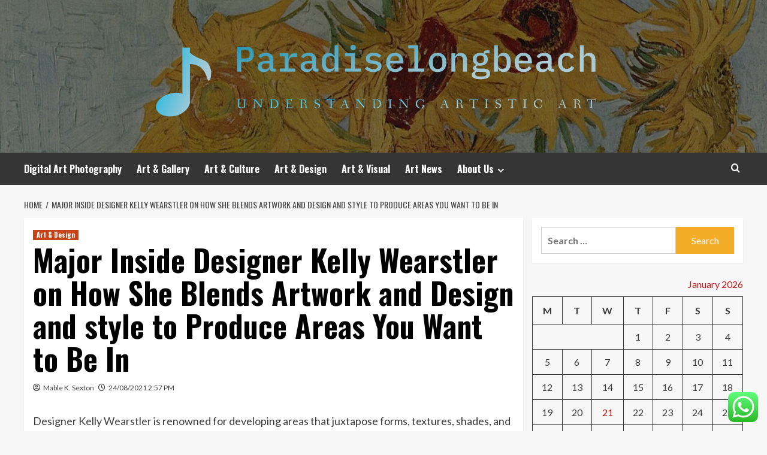

--- FILE ---
content_type: text/html; charset=UTF-8
request_url: https://paradiselongbeach.net/major-inside-designer-kelly-wearstler-on-how-she-blends-artwork-and-design-and-style-to-produce-areas-you-want-to-be-in.html
body_size: 24178
content:
<!doctype html>
<html lang="en-US">
<head>
    <meta charset="UTF-8">
    <meta name="viewport" content="width=device-width, initial-scale=1">
    <link rel="profile" href="https://gmpg.org/xfn/11">

    <title>Major Inside Designer Kelly Wearstler on How She Blends Artwork and Design and style to Produce Areas You Want to Be In &#8211; Paradiselongbeach</title>
<meta name='robots' content='max-image-preview:large' />
<link rel='preload' href='https://fonts.googleapis.com/css?family=Source%2BSans%2BPro%3A400%2C700%7CLato%3A400%2C700&#038;subset=latin&#038;display=swap' as='style' onload="this.onload=null;this.rel='stylesheet'" type='text/css' media='all' crossorigin='anonymous'>
<link rel='preconnect' href='https://fonts.googleapis.com' crossorigin='anonymous'>
<link rel='preconnect' href='https://fonts.gstatic.com' crossorigin='anonymous'>
<link rel='dns-prefetch' href='//fonts.googleapis.com' />
<link rel='preconnect' href='https://fonts.googleapis.com' />
<link rel='preconnect' href='https://fonts.gstatic.com' />
<link rel="alternate" type="application/rss+xml" title="Paradiselongbeach &raquo; Feed" href="https://paradiselongbeach.net/feed" />
<link rel="alternate" type="application/rss+xml" title="Paradiselongbeach &raquo; Comments Feed" href="https://paradiselongbeach.net/comments/feed" />
<link rel="alternate" title="oEmbed (JSON)" type="application/json+oembed" href="https://paradiselongbeach.net/wp-json/oembed/1.0/embed?url=https%3A%2F%2Fparadiselongbeach.net%2Fmajor-inside-designer-kelly-wearstler-on-how-she-blends-artwork-and-design-and-style-to-produce-areas-you-want-to-be-in.html" />
<link rel="alternate" title="oEmbed (XML)" type="text/xml+oembed" href="https://paradiselongbeach.net/wp-json/oembed/1.0/embed?url=https%3A%2F%2Fparadiselongbeach.net%2Fmajor-inside-designer-kelly-wearstler-on-how-she-blends-artwork-and-design-and-style-to-produce-areas-you-want-to-be-in.html&#038;format=xml" />
<style id='wp-img-auto-sizes-contain-inline-css' type='text/css'>
img:is([sizes=auto i],[sizes^="auto," i]){contain-intrinsic-size:3000px 1500px}
/*# sourceURL=wp-img-auto-sizes-contain-inline-css */
</style>

<link rel='stylesheet' id='ht_ctc_main_css-css' href='https://paradiselongbeach.net/wp-content/plugins/click-to-chat-for-whatsapp/new/inc/assets/css/main.css?ver=4.36' type='text/css' media='all' />
<style id='wp-emoji-styles-inline-css' type='text/css'>

	img.wp-smiley, img.emoji {
		display: inline !important;
		border: none !important;
		box-shadow: none !important;
		height: 1em !important;
		width: 1em !important;
		margin: 0 0.07em !important;
		vertical-align: -0.1em !important;
		background: none !important;
		padding: 0 !important;
	}
/*# sourceURL=wp-emoji-styles-inline-css */
</style>
<link rel='stylesheet' id='wp-block-library-css' href='https://paradiselongbeach.net/wp-includes/css/dist/block-library/style.min.css?ver=6.9' type='text/css' media='all' />
<style id='global-styles-inline-css' type='text/css'>
:root{--wp--preset--aspect-ratio--square: 1;--wp--preset--aspect-ratio--4-3: 4/3;--wp--preset--aspect-ratio--3-4: 3/4;--wp--preset--aspect-ratio--3-2: 3/2;--wp--preset--aspect-ratio--2-3: 2/3;--wp--preset--aspect-ratio--16-9: 16/9;--wp--preset--aspect-ratio--9-16: 9/16;--wp--preset--color--black: #000000;--wp--preset--color--cyan-bluish-gray: #abb8c3;--wp--preset--color--white: #ffffff;--wp--preset--color--pale-pink: #f78da7;--wp--preset--color--vivid-red: #cf2e2e;--wp--preset--color--luminous-vivid-orange: #ff6900;--wp--preset--color--luminous-vivid-amber: #fcb900;--wp--preset--color--light-green-cyan: #7bdcb5;--wp--preset--color--vivid-green-cyan: #00d084;--wp--preset--color--pale-cyan-blue: #8ed1fc;--wp--preset--color--vivid-cyan-blue: #0693e3;--wp--preset--color--vivid-purple: #9b51e0;--wp--preset--gradient--vivid-cyan-blue-to-vivid-purple: linear-gradient(135deg,rgb(6,147,227) 0%,rgb(155,81,224) 100%);--wp--preset--gradient--light-green-cyan-to-vivid-green-cyan: linear-gradient(135deg,rgb(122,220,180) 0%,rgb(0,208,130) 100%);--wp--preset--gradient--luminous-vivid-amber-to-luminous-vivid-orange: linear-gradient(135deg,rgb(252,185,0) 0%,rgb(255,105,0) 100%);--wp--preset--gradient--luminous-vivid-orange-to-vivid-red: linear-gradient(135deg,rgb(255,105,0) 0%,rgb(207,46,46) 100%);--wp--preset--gradient--very-light-gray-to-cyan-bluish-gray: linear-gradient(135deg,rgb(238,238,238) 0%,rgb(169,184,195) 100%);--wp--preset--gradient--cool-to-warm-spectrum: linear-gradient(135deg,rgb(74,234,220) 0%,rgb(151,120,209) 20%,rgb(207,42,186) 40%,rgb(238,44,130) 60%,rgb(251,105,98) 80%,rgb(254,248,76) 100%);--wp--preset--gradient--blush-light-purple: linear-gradient(135deg,rgb(255,206,236) 0%,rgb(152,150,240) 100%);--wp--preset--gradient--blush-bordeaux: linear-gradient(135deg,rgb(254,205,165) 0%,rgb(254,45,45) 50%,rgb(107,0,62) 100%);--wp--preset--gradient--luminous-dusk: linear-gradient(135deg,rgb(255,203,112) 0%,rgb(199,81,192) 50%,rgb(65,88,208) 100%);--wp--preset--gradient--pale-ocean: linear-gradient(135deg,rgb(255,245,203) 0%,rgb(182,227,212) 50%,rgb(51,167,181) 100%);--wp--preset--gradient--electric-grass: linear-gradient(135deg,rgb(202,248,128) 0%,rgb(113,206,126) 100%);--wp--preset--gradient--midnight: linear-gradient(135deg,rgb(2,3,129) 0%,rgb(40,116,252) 100%);--wp--preset--font-size--small: 13px;--wp--preset--font-size--medium: 20px;--wp--preset--font-size--large: 36px;--wp--preset--font-size--x-large: 42px;--wp--preset--spacing--20: 0.44rem;--wp--preset--spacing--30: 0.67rem;--wp--preset--spacing--40: 1rem;--wp--preset--spacing--50: 1.5rem;--wp--preset--spacing--60: 2.25rem;--wp--preset--spacing--70: 3.38rem;--wp--preset--spacing--80: 5.06rem;--wp--preset--shadow--natural: 6px 6px 9px rgba(0, 0, 0, 0.2);--wp--preset--shadow--deep: 12px 12px 50px rgba(0, 0, 0, 0.4);--wp--preset--shadow--sharp: 6px 6px 0px rgba(0, 0, 0, 0.2);--wp--preset--shadow--outlined: 6px 6px 0px -3px rgb(255, 255, 255), 6px 6px rgb(0, 0, 0);--wp--preset--shadow--crisp: 6px 6px 0px rgb(0, 0, 0);}:root { --wp--style--global--content-size: 800px;--wp--style--global--wide-size: 1200px; }:where(body) { margin: 0; }.wp-site-blocks > .alignleft { float: left; margin-right: 2em; }.wp-site-blocks > .alignright { float: right; margin-left: 2em; }.wp-site-blocks > .aligncenter { justify-content: center; margin-left: auto; margin-right: auto; }:where(.wp-site-blocks) > * { margin-block-start: 24px; margin-block-end: 0; }:where(.wp-site-blocks) > :first-child { margin-block-start: 0; }:where(.wp-site-blocks) > :last-child { margin-block-end: 0; }:root { --wp--style--block-gap: 24px; }:root :where(.is-layout-flow) > :first-child{margin-block-start: 0;}:root :where(.is-layout-flow) > :last-child{margin-block-end: 0;}:root :where(.is-layout-flow) > *{margin-block-start: 24px;margin-block-end: 0;}:root :where(.is-layout-constrained) > :first-child{margin-block-start: 0;}:root :where(.is-layout-constrained) > :last-child{margin-block-end: 0;}:root :where(.is-layout-constrained) > *{margin-block-start: 24px;margin-block-end: 0;}:root :where(.is-layout-flex){gap: 24px;}:root :where(.is-layout-grid){gap: 24px;}.is-layout-flow > .alignleft{float: left;margin-inline-start: 0;margin-inline-end: 2em;}.is-layout-flow > .alignright{float: right;margin-inline-start: 2em;margin-inline-end: 0;}.is-layout-flow > .aligncenter{margin-left: auto !important;margin-right: auto !important;}.is-layout-constrained > .alignleft{float: left;margin-inline-start: 0;margin-inline-end: 2em;}.is-layout-constrained > .alignright{float: right;margin-inline-start: 2em;margin-inline-end: 0;}.is-layout-constrained > .aligncenter{margin-left: auto !important;margin-right: auto !important;}.is-layout-constrained > :where(:not(.alignleft):not(.alignright):not(.alignfull)){max-width: var(--wp--style--global--content-size);margin-left: auto !important;margin-right: auto !important;}.is-layout-constrained > .alignwide{max-width: var(--wp--style--global--wide-size);}body .is-layout-flex{display: flex;}.is-layout-flex{flex-wrap: wrap;align-items: center;}.is-layout-flex > :is(*, div){margin: 0;}body .is-layout-grid{display: grid;}.is-layout-grid > :is(*, div){margin: 0;}body{padding-top: 0px;padding-right: 0px;padding-bottom: 0px;padding-left: 0px;}a:where(:not(.wp-element-button)){text-decoration: none;}:root :where(.wp-element-button, .wp-block-button__link){background-color: #32373c;border-radius: 0;border-width: 0;color: #fff;font-family: inherit;font-size: inherit;font-style: inherit;font-weight: inherit;letter-spacing: inherit;line-height: inherit;padding-top: calc(0.667em + 2px);padding-right: calc(1.333em + 2px);padding-bottom: calc(0.667em + 2px);padding-left: calc(1.333em + 2px);text-decoration: none;text-transform: inherit;}.has-black-color{color: var(--wp--preset--color--black) !important;}.has-cyan-bluish-gray-color{color: var(--wp--preset--color--cyan-bluish-gray) !important;}.has-white-color{color: var(--wp--preset--color--white) !important;}.has-pale-pink-color{color: var(--wp--preset--color--pale-pink) !important;}.has-vivid-red-color{color: var(--wp--preset--color--vivid-red) !important;}.has-luminous-vivid-orange-color{color: var(--wp--preset--color--luminous-vivid-orange) !important;}.has-luminous-vivid-amber-color{color: var(--wp--preset--color--luminous-vivid-amber) !important;}.has-light-green-cyan-color{color: var(--wp--preset--color--light-green-cyan) !important;}.has-vivid-green-cyan-color{color: var(--wp--preset--color--vivid-green-cyan) !important;}.has-pale-cyan-blue-color{color: var(--wp--preset--color--pale-cyan-blue) !important;}.has-vivid-cyan-blue-color{color: var(--wp--preset--color--vivid-cyan-blue) !important;}.has-vivid-purple-color{color: var(--wp--preset--color--vivid-purple) !important;}.has-black-background-color{background-color: var(--wp--preset--color--black) !important;}.has-cyan-bluish-gray-background-color{background-color: var(--wp--preset--color--cyan-bluish-gray) !important;}.has-white-background-color{background-color: var(--wp--preset--color--white) !important;}.has-pale-pink-background-color{background-color: var(--wp--preset--color--pale-pink) !important;}.has-vivid-red-background-color{background-color: var(--wp--preset--color--vivid-red) !important;}.has-luminous-vivid-orange-background-color{background-color: var(--wp--preset--color--luminous-vivid-orange) !important;}.has-luminous-vivid-amber-background-color{background-color: var(--wp--preset--color--luminous-vivid-amber) !important;}.has-light-green-cyan-background-color{background-color: var(--wp--preset--color--light-green-cyan) !important;}.has-vivid-green-cyan-background-color{background-color: var(--wp--preset--color--vivid-green-cyan) !important;}.has-pale-cyan-blue-background-color{background-color: var(--wp--preset--color--pale-cyan-blue) !important;}.has-vivid-cyan-blue-background-color{background-color: var(--wp--preset--color--vivid-cyan-blue) !important;}.has-vivid-purple-background-color{background-color: var(--wp--preset--color--vivid-purple) !important;}.has-black-border-color{border-color: var(--wp--preset--color--black) !important;}.has-cyan-bluish-gray-border-color{border-color: var(--wp--preset--color--cyan-bluish-gray) !important;}.has-white-border-color{border-color: var(--wp--preset--color--white) !important;}.has-pale-pink-border-color{border-color: var(--wp--preset--color--pale-pink) !important;}.has-vivid-red-border-color{border-color: var(--wp--preset--color--vivid-red) !important;}.has-luminous-vivid-orange-border-color{border-color: var(--wp--preset--color--luminous-vivid-orange) !important;}.has-luminous-vivid-amber-border-color{border-color: var(--wp--preset--color--luminous-vivid-amber) !important;}.has-light-green-cyan-border-color{border-color: var(--wp--preset--color--light-green-cyan) !important;}.has-vivid-green-cyan-border-color{border-color: var(--wp--preset--color--vivid-green-cyan) !important;}.has-pale-cyan-blue-border-color{border-color: var(--wp--preset--color--pale-cyan-blue) !important;}.has-vivid-cyan-blue-border-color{border-color: var(--wp--preset--color--vivid-cyan-blue) !important;}.has-vivid-purple-border-color{border-color: var(--wp--preset--color--vivid-purple) !important;}.has-vivid-cyan-blue-to-vivid-purple-gradient-background{background: var(--wp--preset--gradient--vivid-cyan-blue-to-vivid-purple) !important;}.has-light-green-cyan-to-vivid-green-cyan-gradient-background{background: var(--wp--preset--gradient--light-green-cyan-to-vivid-green-cyan) !important;}.has-luminous-vivid-amber-to-luminous-vivid-orange-gradient-background{background: var(--wp--preset--gradient--luminous-vivid-amber-to-luminous-vivid-orange) !important;}.has-luminous-vivid-orange-to-vivid-red-gradient-background{background: var(--wp--preset--gradient--luminous-vivid-orange-to-vivid-red) !important;}.has-very-light-gray-to-cyan-bluish-gray-gradient-background{background: var(--wp--preset--gradient--very-light-gray-to-cyan-bluish-gray) !important;}.has-cool-to-warm-spectrum-gradient-background{background: var(--wp--preset--gradient--cool-to-warm-spectrum) !important;}.has-blush-light-purple-gradient-background{background: var(--wp--preset--gradient--blush-light-purple) !important;}.has-blush-bordeaux-gradient-background{background: var(--wp--preset--gradient--blush-bordeaux) !important;}.has-luminous-dusk-gradient-background{background: var(--wp--preset--gradient--luminous-dusk) !important;}.has-pale-ocean-gradient-background{background: var(--wp--preset--gradient--pale-ocean) !important;}.has-electric-grass-gradient-background{background: var(--wp--preset--gradient--electric-grass) !important;}.has-midnight-gradient-background{background: var(--wp--preset--gradient--midnight) !important;}.has-small-font-size{font-size: var(--wp--preset--font-size--small) !important;}.has-medium-font-size{font-size: var(--wp--preset--font-size--medium) !important;}.has-large-font-size{font-size: var(--wp--preset--font-size--large) !important;}.has-x-large-font-size{font-size: var(--wp--preset--font-size--x-large) !important;}
/*# sourceURL=global-styles-inline-css */
</style>

<link rel='stylesheet' id='contact-form-7-css' href='https://paradiselongbeach.net/wp-content/plugins/contact-form-7/includes/css/styles.css?ver=6.1.4' type='text/css' media='all' />
<style id='contact-form-7-inline-css' type='text/css'>
.wpcf7 .wpcf7-recaptcha iframe {margin-bottom: 0;}.wpcf7 .wpcf7-recaptcha[data-align="center"] > div {margin: 0 auto;}.wpcf7 .wpcf7-recaptcha[data-align="right"] > div {margin: 0 0 0 auto;}
/*# sourceURL=contact-form-7-inline-css */
</style>
<link rel='stylesheet' id='ez-toc-css' href='https://paradiselongbeach.net/wp-content/plugins/easy-table-of-contents/assets/css/screen.min.css?ver=2.0.80' type='text/css' media='all' />
<style id='ez-toc-inline-css' type='text/css'>
div#ez-toc-container .ez-toc-title {font-size: 120%;}div#ez-toc-container .ez-toc-title {font-weight: 500;}div#ez-toc-container ul li , div#ez-toc-container ul li a {font-size: 95%;}div#ez-toc-container ul li , div#ez-toc-container ul li a {font-weight: 500;}div#ez-toc-container nav ul ul li {font-size: 90%;}.ez-toc-box-title {font-weight: bold; margin-bottom: 10px; text-align: center; text-transform: uppercase; letter-spacing: 1px; color: #666; padding-bottom: 5px;position:absolute;top:-4%;left:5%;background-color: inherit;transition: top 0.3s ease;}.ez-toc-box-title.toc-closed {top:-25%;}
.ez-toc-container-direction {direction: ltr;}.ez-toc-counter ul{counter-reset: item ;}.ez-toc-counter nav ul li a::before {content: counters(item, '.', decimal) '. ';display: inline-block;counter-increment: item;flex-grow: 0;flex-shrink: 0;margin-right: .2em; float: left; }.ez-toc-widget-direction {direction: ltr;}.ez-toc-widget-container ul{counter-reset: item ;}.ez-toc-widget-container nav ul li a::before {content: counters(item, '.', decimal) '. ';display: inline-block;counter-increment: item;flex-grow: 0;flex-shrink: 0;margin-right: .2em; float: left; }
/*# sourceURL=ez-toc-inline-css */
</style>
<link rel='stylesheet' id='hardnews-google-fonts-css' href='https://fonts.googleapis.com/css?family=Oswald:300,400,700' type='text/css' media='all' />
<link rel='stylesheet' id='bootstrap-css' href='https://paradiselongbeach.net/wp-content/themes/covernews/assets/bootstrap/css/bootstrap.min.css?ver=6.9' type='text/css' media='all' />
<link rel='stylesheet' id='covernews-style-css' href='https://paradiselongbeach.net/wp-content/themes/covernews/style.min.css?ver=2.0.3' type='text/css' media='all' />
<link rel='stylesheet' id='hardnews-css' href='https://paradiselongbeach.net/wp-content/themes/hardnews/style.css?ver=2.0.3' type='text/css' media='all' />
<link rel='stylesheet' id='covernews-google-fonts-css' href='https://fonts.googleapis.com/css?family=Source%2BSans%2BPro%3A400%2C700%7CLato%3A400%2C700&#038;subset=latin&#038;display=swap' type='text/css' media='all' />
<link rel='stylesheet' id='covernews-icons-css' href='https://paradiselongbeach.net/wp-content/themes/covernews/assets/icons/style.css?ver=6.9' type='text/css' media='all' />
<script type="text/javascript" src="https://paradiselongbeach.net/wp-includes/js/jquery/jquery.min.js?ver=3.7.1" id="jquery-core-js"></script>
<script type="text/javascript" src="https://paradiselongbeach.net/wp-includes/js/jquery/jquery-migrate.min.js?ver=3.4.1" id="jquery-migrate-js"></script>
<link rel="https://api.w.org/" href="https://paradiselongbeach.net/wp-json/" /><link rel="alternate" title="JSON" type="application/json" href="https://paradiselongbeach.net/wp-json/wp/v2/posts/3106" /><link rel="EditURI" type="application/rsd+xml" title="RSD" href="https://paradiselongbeach.net/xmlrpc.php?rsd" />
<meta name="generator" content="WordPress 6.9" />
<link rel="canonical" href="https://paradiselongbeach.net/major-inside-designer-kelly-wearstler-on-how-she-blends-artwork-and-design-and-style-to-produce-areas-you-want-to-be-in.html" />
<link rel='shortlink' href='https://paradiselongbeach.net/?p=3106' />
<!-- FIFU:meta:begin:image -->
<meta property="og:image" content="https://news.artnet.com/app/news-upload/2021/08/Malibu-House_Shelia-Hicks_Joyce-Park-1.jpg" />
<!-- FIFU:meta:end:image --><!-- FIFU:meta:begin:twitter -->
<meta name="twitter:card" content="summary_large_image" />
<meta name="twitter:title" content="Major Inside Designer Kelly Wearstler on How She Blends Artwork and Design and style to Produce Areas You Want to Be In" />
<meta name="twitter:description" content="" />
<meta name="twitter:image" content="https://news.artnet.com/app/news-upload/2021/08/Malibu-House_Shelia-Hicks_Joyce-Park-1.jpg" />
<!-- FIFU:meta:end:twitter --><!-- HFCM by 99 Robots - Snippet # 1: conconcord -->
<meta name="contconcord"  content="CPlwHrPcvqMmlB8guFtRSdq9B4C75do5" >
<!-- /end HFCM by 99 Robots -->
<!-- HFCM by 99 Robots - Snippet # 2: google console -->
<meta name="google-site-verification" content="dkBntZ_jsso5LFD9OS6fgW-KBJymwWVHVZXVCEvtqrs" />
<!-- /end HFCM by 99 Robots -->
<link rel="preload" href="https://paradiselongbeach.net/wp-content/uploads/2025/06/cropped-0d19eac1167a125720f169912e005fa7.jpg" as="image">        <style type="text/css">
                        .site-title,
            .site-description {
                position: absolute;
                clip: rect(1px, 1px, 1px, 1px);
                display: none;
            }

                    .elementor-template-full-width .elementor-section.elementor-section-full_width > .elementor-container,
        .elementor-template-full-width .elementor-section.elementor-section-boxed > .elementor-container{
            max-width: 1200px;
        }
        @media (min-width: 1600px){
            .elementor-template-full-width .elementor-section.elementor-section-full_width > .elementor-container,
            .elementor-template-full-width .elementor-section.elementor-section-boxed > .elementor-container{
                max-width: 1600px;
            }
        }
        
        .align-content-left .elementor-section-stretched,
        .align-content-right .elementor-section-stretched {
            max-width: 100%;
            left: 0 !important;
        }


        </style>
        <link rel="icon" href="https://paradiselongbeach.net/wp-content/uploads/2025/06/cropped-cover-scaled-1-32x32.png" sizes="32x32" />
<link rel="icon" href="https://paradiselongbeach.net/wp-content/uploads/2025/06/cropped-cover-scaled-1-192x192.png" sizes="192x192" />
<link rel="apple-touch-icon" href="https://paradiselongbeach.net/wp-content/uploads/2025/06/cropped-cover-scaled-1-180x180.png" />
<meta name="msapplication-TileImage" content="https://paradiselongbeach.net/wp-content/uploads/2025/06/cropped-cover-scaled-1-270x270.png" />

<!-- FIFU:jsonld:begin -->
<script type="application/ld+json">{"@context":"https://schema.org","@type":"BlogPosting","headline":"Major Inside Designer Kelly Wearstler on How She Blends Artwork and Design and style to Produce Areas You Want to Be In","url":"https://paradiselongbeach.net/major-inside-designer-kelly-wearstler-on-how-she-blends-artwork-and-design-and-style-to-produce-areas-you-want-to-be-in.html","mainEntityOfPage":"https://paradiselongbeach.net/major-inside-designer-kelly-wearstler-on-how-she-blends-artwork-and-design-and-style-to-produce-areas-you-want-to-be-in.html","image":[{"@type":"ImageObject","url":"https://news.artnet.com/app/news-upload/2021/08/Malibu-House_Shelia-Hicks_Joyce-Park-1.jpg"}],"datePublished":"2021-08-24T14:57:43+00:00","dateModified":"2021-08-24T14:57:43+00:00","author":{"@type":"Person","name":"Mable K. Sexton","url":"https://paradiselongbeach.net/author/mable-k-sexton"}}</script>
<!-- FIFU:jsonld:end -->
<link rel="preload" as="image" href="https://img.freepik.com/free-photo/front-view-female-painters-holding-paints-tassels-drawing-black-wall-draw-painting-job-picture-art-photo-color-artist_140725-144290.jpg?ga=GA1.1.192140785.1706080869&#038;semt=ais_hybrid"><link rel="preload" as="image" href="https://img.freepik.com/free-photo/artist-painting-desk_23-2147652954.jpg?ga=GA1.1.192140785.1706080869&#038;semt=ais_hybrid"><link rel="preload" as="image" href="https://img.freepik.com/free-photo/painting-concept-with-woman_23-2147781611.jpg?ga=GA1.1.192140785.1706080869&#038;semt=ais_hybrid"><link rel="preload" as="image" href="https://images.squarespace-cdn.com/content/v1/5a6a2f22f43b553308bb3fe5/f16c75cf-d96c-41c5-b350-85007430cc40/equestrian-portrait-palomino-horse-pink-blazer.jpg"><link rel="preload" as="image" href="https://prodaphotography.com/wp-content/uploads/2024/06/FlatironsVistaBoulderColorado-3.jpg"><link rel="preload" as="image" href="https://img.simplerousercontent.net/scaled_image/13643879/08443f3b06046825fe3fe51428ba1426a4e5a06b/What-is-the-Ascendant-in-Medical-Astrology-880w-462h.png"><link rel="preload" as="image" href="https://preview.redd.it/poor-vinyl-fence-installation-v0-k4m3br1rcqfb1.jpg?width=3264&#038;format=pjpg&#038;auto=webp&#038;s=4c551e2b0cdd2d8dff26494c0f3c9ee7aa3f33b4"><link rel="preload" as="image" href="https://thevirtualinstructor.com/blog/wp-content/uploads/2011/06/Cymatics-the-art-of-sound.jpg"></head>









<body class="wp-singular post-template-default single single-post postid-3106 single-format-standard wp-custom-logo wp-embed-responsive wp-theme-covernews wp-child-theme-hardnews default-content-layout archive-layout-grid scrollup-sticky-header aft-sticky-header aft-sticky-sidebar default aft-container-default aft-main-banner-slider-editors-picks-trending single-content-mode-default header-image-default align-content-left aft-and">


<div id="page" class="site">
    <a class="skip-link screen-reader-text" href="#content">Skip to content</a>

<div class="header-layout-3">
<header id="masthead" class="site-header">
        <div class="masthead-banner data-bg" data-background="https://paradiselongbeach.net/wp-content/uploads/2025/06/cropped-0d19eac1167a125720f169912e005fa7.jpg">
        <div class="container">
            <div class="row">
                <div class="col-md-12">
                    <div class="site-branding">
                        <a href="https://paradiselongbeach.net/" class="custom-logo-link" rel="home"><img width="767" height="164" src="https://paradiselongbeach.net/wp-content/uploads/2025/06/cropped-default.png" class="custom-logo" alt="Paradiselongbeach" decoding="async" fetchpriority="high" srcset="https://paradiselongbeach.net/wp-content/uploads/2025/06/cropped-default.png 767w, https://paradiselongbeach.net/wp-content/uploads/2025/06/cropped-default-300x64.png 300w" sizes="(max-width: 767px) 100vw, 767px" loading="lazy" /></a>                            <p class="site-title font-family-1">
                                <a href="https://paradiselongbeach.net/"
                                   rel="home">Paradiselongbeach</a>
                            </p>
                        
                                                    <p class="site-description">Understanding artistic art</p>
                                            </div>
                </div>
                <div class="col-md-12">
                                    </div>
            </div>
        </div>
    </div>
    <nav id="site-navigation" class="main-navigation">
        <div class="container">
            <div class="row">
                <div class="kol-12">
                    <div class="navigation-container">



                        <span class="toggle-menu" aria-controls="primary-menu" aria-expanded="false">
                                <span class="screen-reader-text">Primary Menu</span>
                                 <i class="ham"></i>
                        </span>
                        <span class="af-mobile-site-title-wrap">
                            <a href="https://paradiselongbeach.net/" class="custom-logo-link" rel="home"><img width="767" height="164" src="https://paradiselongbeach.net/wp-content/uploads/2025/06/cropped-default.png" class="custom-logo" alt="Paradiselongbeach" decoding="async" srcset="https://paradiselongbeach.net/wp-content/uploads/2025/06/cropped-default.png 767w, https://paradiselongbeach.net/wp-content/uploads/2025/06/cropped-default-300x64.png 300w" sizes="(max-width: 767px) 100vw, 767px" loading="lazy" /></a>                            <p class="site-title font-family-1">
                                <a href="https://paradiselongbeach.net/"
                                   rel="home">Paradiselongbeach</a>
                            </p>
                        </span>
                        <div class="menu main-menu"><ul id="primary-menu" class="menu"><li id="menu-item-5391" class="menu-item menu-item-type-taxonomy menu-item-object-category menu-item-5391"><a href="https://paradiselongbeach.net/category/digital-art-photography">Digital Art Photography</a></li>
<li id="menu-item-5389" class="menu-item menu-item-type-taxonomy menu-item-object-category menu-item-5389"><a href="https://paradiselongbeach.net/category/art-gallery">Art &amp; Gallery</a></li>
<li id="menu-item-5392" class="menu-item menu-item-type-taxonomy menu-item-object-category menu-item-5392"><a href="https://paradiselongbeach.net/category/art-culture">Art &amp; Culture</a></li>
<li id="menu-item-5393" class="menu-item menu-item-type-taxonomy menu-item-object-category current-post-ancestor current-menu-parent current-post-parent menu-item-5393"><a href="https://paradiselongbeach.net/category/art-design">Art &amp; Design</a></li>
<li id="menu-item-5390" class="menu-item menu-item-type-taxonomy menu-item-object-category menu-item-5390"><a href="https://paradiselongbeach.net/category/art-visual">Art &amp; Visual</a></li>
<li id="menu-item-7065" class="menu-item menu-item-type-taxonomy menu-item-object-category menu-item-7065"><a href="https://paradiselongbeach.net/category/art-news">Art News</a></li>
<li id="menu-item-5394" class="menu-item menu-item-type-post_type menu-item-object-page menu-item-has-children menu-item-5394"><a href="https://paradiselongbeach.net/about-us">About Us</a>
<ul class="sub-menu">
	<li id="menu-item-5397" class="menu-item menu-item-type-post_type menu-item-object-page menu-item-5397"><a href="https://paradiselongbeach.net/advertise-here">Advertise Here</a></li>
	<li id="menu-item-5398" class="menu-item menu-item-type-post_type menu-item-object-page menu-item-5398"><a href="https://paradiselongbeach.net/contact-us">Contact Us</a></li>
	<li id="menu-item-5396" class="menu-item menu-item-type-post_type menu-item-object-page menu-item-5396"><a href="https://paradiselongbeach.net/privacy-policy">Privacy Policy</a></li>
	<li id="menu-item-5395" class="menu-item menu-item-type-post_type menu-item-object-page menu-item-5395"><a href="https://paradiselongbeach.net/sitemap">Sitemap</a></li>
</ul>
</li>
</ul></div>
                        <div class="cart-search">

                            <div class="af-search-wrap">
                                <div class="search-overlay">
                                    <a href="#" title="Search" class="search-icon">
                                        <i class="fa fa-search"></i>
                                    </a>
                                    <div class="af-search-form">
                                        <form role="search" method="get" class="search-form" action="https://paradiselongbeach.net/">
				<label>
					<span class="screen-reader-text">Search for:</span>
					<input type="search" class="search-field" placeholder="Search &hellip;" value="" name="s" />
				</label>
				<input type="submit" class="search-submit" value="Search" />
			</form>                                    </div>
                                </div>
                            </div>
                        </div>


                    </div>
                </div>
            </div>
        </div>
    </nav>
</header>


</div>



    <div id="content" class="container">
    <div class="em-breadcrumbs font-family-1 covernews-breadcrumbs">
      <div class="row">
        <div role="navigation" aria-label="Breadcrumbs" class="breadcrumb-trail breadcrumbs" itemprop="breadcrumb"><ul class="trail-items" itemscope itemtype="http://schema.org/BreadcrumbList"><meta name="numberOfItems" content="2" /><meta name="itemListOrder" content="Ascending" /><li itemprop="itemListElement" itemscope itemtype="http://schema.org/ListItem" class="trail-item trail-begin"><a href="https://paradiselongbeach.net" rel="home" itemprop="item"><span itemprop="name">Home</span></a><meta itemprop="position" content="1" /></li><li itemprop="itemListElement" itemscope itemtype="http://schema.org/ListItem" class="trail-item trail-end"><a href="https://paradiselongbeach.net/major-inside-designer-kelly-wearstler-on-how-she-blends-artwork-and-design-and-style-to-produce-areas-you-want-to-be-in.html" itemprop="item"><span itemprop="name">Major Inside Designer Kelly Wearstler on How She Blends Artwork and Design and style to Produce Areas You Want to Be In</span></a><meta itemprop="position" content="2" /></li></ul></div>      </div>
    </div>
        <div class="section-block-upper row">
                <div id="primary" class="content-area">
                    <main id="main" class="site-main">

                                                    <article id="post-3106" class="af-single-article post-3106 post type-post status-publish format-standard has-post-thumbnail hentry category-art-design tag-areas tag-artwork tag-blends tag-design tag-designer tag-kelly tag-major tag-produce tag-style tag-wearstler">
                                <div class="entry-content-wrap">
                                    <header class="entry-header">

    <div class="header-details-wrapper">
        <div class="entry-header-details">
                            <div class="figure-categories figure-categories-bg">
                                        <ul class="cat-links"><li class="meta-category">
                             <a class="covernews-categories category-color-1"
                            href="https://paradiselongbeach.net/category/art-design" 
                            aria-label="View all posts in Art &amp; Design"> 
                                 Art &amp; Design
                             </a>
                        </li></ul>                </div>
                        <h1 class="entry-title">Major Inside Designer Kelly Wearstler on How She Blends Artwork and Design and style to Produce Areas You Want to Be In</h1>
            
                
    <span class="author-links">

      
        <span class="item-metadata posts-author">
          <i class="far fa-user-circle"></i>
                          <a href="https://paradiselongbeach.net/author/mable-k-sexton">
                    Mable K. Sexton                </a>
               </span>
                    <span class="item-metadata posts-date">
          <i class="far fa-clock"></i>
          <a href="https://paradiselongbeach.net/2021/08">
            24/08/2021 2:57 PM          </a>
        </span>
                </span>
                

                    </div>
    </div>

        <div class="aft-post-thumbnail-wrapper">    
                    <div class="post-thumbnail full-width-image">
                                    </div>
            
                </div>
    </header><!-- .entry-header -->                                    

    <div class="entry-content">
        <div data-post-id="2001281">
<p>Designer <a target="_blank" href="https://www.kellywearstler.com/" rel="noopener noreferrer">Kelly Wearstler</a> is renowned for developing areas that juxtapose forms, textures, shades, and cultural references, from inns to houses to a <a target="_blank" href="https://www.architecturaldigest.com/story/kelly-wearstler-designs-a-digital-desert-home-for-lebron-jamess-electric-hummer" rel="noopener noreferrer">cyber-garage for LeBron James’s all-electric Hummer EV</a> in the Southern California desert. Functional but suave and constantly exciting, they are generally goods of cross-disciplinary collaboration. In brief, Wearstler states, “I like to combine it up.”</p>
<p>In the past year and a 50 %, as households became workplaces and entire worlds, the designer’s kaleidoscopic tactic has appear to make a full great deal of sense. (Incidentally, in the initially 50 % of this yr, ornamental art product sales at auction have gone up 207 percent over the equal time period in 2020, which were themselves up 26 per cent from 2019, according to the <a target="_blank" href="https://www.artnet.com/price-database/" rel="noopener noreferrer">Artnet Price tag Databases</a>.)</p>
<p>Not long ago, Wearstler has been busier than ever, developing everything from a California-impressed paint assortment with Farrow &#038; Ball to the aforementioned digital garage for LeBron (a collaboration with GMC), all when placing the closing touches on her fourth <a target="_blank" href="https://www.properhotel.com/" rel="noopener noreferrer">Correct Resort</a> (it’s set to open up next thirty day period in a ca.-1920 Downtown L.A. landmark, with website-specific installations commissioned from community artists). That’s even without the need of mentioning the new selection of furnishings she made, playfully sculpted from uncooked metal and stone, aptly titled “Transcendence.”</p>
<p>The other day, as she was making the trek from her house in Malibu to her West Hollywood studio by using California’s Pacific Coast Highway, she graciously pulled about to get our phone and talk about the increasingly intimate worlds of artwork and style and design.</p>
<div id="attachment_2001375" style="width: 693px" class="wp-caption aligncenter"><img decoding="async" class="size-large wp-image-2001375" src="https://news.artnet.com/app/news-upload/2021/08/MorroCoffeeTable_GreenStone-3-683x1024.jpg" alt="" width="683" height="1024" srcset="https://news.artnet.com/app/news-upload/2021/08/MorroCoffeeTable_GreenStone-3-683x1024.jpg 683w, https://news.artnet.com/app/news-upload/2021/08/MorroCoffeeTable_GreenStone-3-200x300.jpg 200w, https://news.artnet.com/app/news-upload/2021/08/MorroCoffeeTable_GreenStone-3-33x50.jpg 33w, https://news.artnet.com/app/news-upload/2021/08/MorroCoffeeTable_GreenStone-3-1280x1920.jpg 1280w" sizes="(max-width: 683px) 100vw, 683px"/></p>
<p class="wp-caption-text">A stone Morro coffee desk from Wearstler’s “Transcendence” collection. Courtesy of Kelly Wearstler Studio.</p>
</div>
<p><strong>The structure and art worlds are overlapping extra and more, to an extent that structure can be considered as artwork in its own appropriate. What do you make of this craze?</strong></p>
<p>Art and design have been colliding and merging for endlessly. I was truly just in Greece and went to the Acropolis Museum and, you know, the dinnerware and the graphics and imagery there—I suggest, it is art. And that was in the historic occasions.</p>
<p>If you glance at pieces from, say, <a target="_blank" href="http://www.artnet.com/artists/ettore-sottsass/" rel="noopener noreferrer">Ettore Sottsass</a>—and I personal several—there’s only so quite a few of them out there in the environment and they’re incredibly coveted they are artworks in their individual proper.</p>
<p>If we style and design a chair, I appear at it as artwork, because it’s unbelievably meticulously deemed and it’s my innovative outlet. But I really don&#8217;t know what any individual else would get in touch with it.</p>
<p><strong>Where do you attract the line?</strong></p>
<p>As a designer, I have to produce one thing that capabilities I’m also thinking about how one thing would be seasoned with its environment. Whereas it&#8217;s possible [for an artist], there is a flexibility to generate one thing that just basically exists. To me, artwork can be an experience in alone.</p>
<p>Once more, it is a blurred boundary. I sort of glance at every thing as a sculpture it is also about the curation: how factors are set together and how they interact.</p>
<p>For illustration, in my dwelling, you wander in and there is this vestibule. There are two chairs—one’s marble, the other is this metal sculpture chair from the ‘80s. There’s a <a target="_blank" href="http://www.artnet.com/artists/louis-durot/" rel="noopener noreferrer">Louis Durot</a> mirror and a sculpture from <a target="_blank" href="https://softbaroque.com/" rel="noopener noreferrer">Comfortable Baroque</a>. It’s kind of like an artwork set up, but practical.</p>
<p>There’s an additional area in my residence that termed for seating beneath an artwork [by Len Klikunas]. So I commissioned <a target="_blank" href="http://www.artnet.com/artists/misha-kahn/" rel="noopener noreferrer">Misha Kahn</a> to do a bench—it has these pretty natural and organic-shaped ceramic parts that kind of interlock, and the paint ombres. It’s actually attractive and fluid. I like him and his do the job.</p>
<div id="attachment_2001371" style="width: 777px" class="wp-caption aligncenter"><img decoding="async" class="size-large wp-image-2001371" src="https://news.artnet.com/app/news-upload/2021/08/Hillcrest_MischaKahn_TheIngalls-767x1024.jpg" alt="" width="767" height="1024" srcset="https://news.artnet.com/app/news-upload/2021/08/Hillcrest_MischaKahn_TheIngalls-767x1024.jpg 767w, https://news.artnet.com/app/news-upload/2021/08/Hillcrest_MischaKahn_TheIngalls-225x300.jpg 225w, https://news.artnet.com/app/news-upload/2021/08/Hillcrest_MischaKahn_TheIngalls-37x50.jpg 37w, https://news.artnet.com/app/news-upload/2021/08/Hillcrest_MischaKahn_TheIngalls-1438x1920.jpg 1438w" sizes="(max-width: 767px) 100vw, 767px"/></p>
<p class="wp-caption-text">Wearstler commissioned a bench from the designer-sculptor Misha Kahn. Image: The Ingalls.</p>
</div>
<p><strong>In your check out, what distinguishes fantastic structure from fantastic style and design?</strong></p>
<p>Superior design and style you really really don&#8217;t observe. Bad layout, you do. But fantastic layout is tremendous-inspirational—it tends to make you satisfied it can make you want to proceed to practical experience and appreciate it, whether it’s a merchandise or a house it makes you want to arrive back again and <em>remain</em>.</p>
<p><strong>That is extra critical than ever, specified how substantially we’ve all been pressured to keep home—and generally also do the job at home—during this very last calendar year and a fifty percent.</strong></p>
<p>Very well, the property is the most significant place and a reflection of your private style—that considerably has not altered. People today are now just actually putting in the time, the income, the thing to consider about how they reside in it and what they interact with just about every day.</p>
<p>For case in point, we just commissioned a desk from <a target="_blank" href="http://wvvolumes.com/designers/ross-hansen/" rel="noopener noreferrer">Ross Hansen</a>. He’s a landscape artist and designer with Quantity Gallery in Chicago, and he does limited-operate home furniture pieces. The shopper collects artwork and wished something that was basically a sculpture in the area, but that they could use. And so Ross arrived up with this pretty sculptural desk structure that genuinely both equally serves as artwork and satisfies a functionality, working with this composite resin materials that pretty much seems like marble.</p>
<p><strong>You frequently carry artists into your design observe. Why is that?</strong></p>
<p>The matter is, artists have their very own level of see, and that’s some thing that I’m drawn to. Coming collectively and seeing how their minds operate when we do a thing that they haven’t completed before—it’s just outstanding.</p>
<p>If you seem at the commission we did with <a target="_blank" href="https://www.benmedansky.com/" rel="noopener noreferrer">Ben Medansky</a> [at the Proper Hotel that’s opening in Downtown L.A.], his medium is ceramic. It has a whole lot of dimension to it, and we commissioned him to design this genuinely significant, 70-foot wall of his tile installations for the swimming pool suite—which appears odd, but the resort applied to be a historic YMCA and we experienced to go away a whole lot of the current architectural capabilities, so the suite pretty much has a swimming pool in it—like, a massive a person.</p>
<p>Ben and I met 6 to eight times, whether or not it was on web page, or in my studio, or at his studio, and we did mock-ups and studied and actually came jointly. I really appreciated that exploration: possessing a piece developed by this neighborhood artist that is one-of-a-kind and especially for that house.</p>
<p><strong>How do these collaborations appear about?</strong></p>
<p>Traveling to artist studios is just one of my most loved points to do. I was at <a target="_blank" href="http://www.katiestout.com/" rel="noopener noreferrer">Katie Stout</a>’s studio in Brooklyn, and she had this hand-painted resin sample, practically on her floor. And I was like, “This is so astounding.” I was doing the job on a client’s house—this client enjoys shade, enjoys the Memphis period—and I requested Katie, “Can I commission you to do a piece of home furnishings with this as the inspiration?” So she manufactured this cupboard with that composite material, and then extra these hand-sculpted bronze handles and legs. This piece came out of that pay a visit to. It’s stunning, it’s significant, and it was fantastic working with her.</p>
<div id="attachment_2001372" style="width: 668px" class="wp-caption aligncenter"><img decoding="async" class="size-large wp-image-2001372" src="https://news.artnet.com/app/news-upload/2021/08/Hillcrest_VictorVasarely_Grey-Crawford-658x1024.jpg" alt="" width="658" height="1024" srcset="https://news.artnet.com/app/news-upload/2021/08/Hillcrest_VictorVasarely_Grey-Crawford-658x1024.jpg 658w, https://news.artnet.com/app/news-upload/2021/08/Hillcrest_VictorVasarely_Grey-Crawford-193x300.jpg 193w, https://news.artnet.com/app/news-upload/2021/08/Hillcrest_VictorVasarely_Grey-Crawford-32x50.jpg 32w, https://news.artnet.com/app/news-upload/2021/08/Hillcrest_VictorVasarely_Grey-Crawford-1234x1920.jpg 1234w" sizes="(max-width: 658px) 100vw, 658px"/></p>
<p class="wp-caption-text">The Victor Vasarely piece at Wearstler’s property. Photo: Grey Crawford.</p>
</div>
<p><strong>Which artist has been the most formative for you as a designer?</strong></p>
<p>I would say <a target="_blank" href="http://www.artnet.com/artists/victor-vasarely/" rel="noopener noreferrer">Victor Vasarely</a>. When I was in high school, I cherished graphic design and style, and I was always super-intrigued by his get the job done. I beloved the 3-dimensional quality—it’s most likely why I ended up heading from graphic layout into architecture and interiors.</p>
<p>I have a piece of his which is about 16-by-16—it has spheres that create this variety of pop artwork <em>trompe l’oeil</em>. I have had it for possibly 20 many years. It was in our learn bedroom for a long time, and now it is in a corridor off the entrance vestibule—in a good, distinguished area.</p>
<p><strong>You’ve worked on initiatives with all people from the urban gardener and manner designer <a target="_blank" href="https://ronfinley.com/" rel="noopener noreferrer">Ron Finley</a> to the <a target="_blank" href="https://www.instagram.com/p/CMGSvbMpEgG/?hl=en" rel="noopener noreferrer">Really Gay Paint</a> duo. What do you look for in a collaborator?</strong></p>
<p>I am drawn to creatives who are fairly subversive or challenge the status quo. That is what modernity is all about, and how we drive a conversation ahead as a community. I’m by natural means encouraged by new voices—if we have the option to collaborate, all the better! That’s exactly where my mastering approach actually starts off.</p>
<p><em>Observe <a target="_blank" href="https://www.facebook.com/artnet" rel="noopener noreferrer">Artnet Information</a> on Fb: </em><br />
<iframe loading="lazy" src="https://www.facebook.com/plugins/like.php?href=https%3A%2F%2Ffacebook.com%2Fartnet&amp;width=156&amp;layout=button_count&amp;action=like&amp;size=large&amp;show_faces=false&amp;share=false&amp;height=46&amp;colorscheme=dark&amp;appId=1094996403930552" width="100" height="28" style="border:none;overflow:hidden" scrolling="no" frameborder="0" allowtransparency="true"></iframe><br />
<br />
<em><a target="_blank" href="http://link.artnet.com/join/522/newscta&amp;hash=8e9534fb495110baf97a368037111816" rel="noopener noreferrer">Want to stay ahead of the art planet? Subscribe to our newsletter to get the breaking news, eye-opening interviews, and incisive significant will take that drive the dialogue forward.</a></em>
</div>
<p><script async defer src="https://platform.instagram.com/en_US/embeds.js"></script></p>
                    <div class="post-item-metadata entry-meta">
                            </div>
               
        
	<nav class="navigation post-navigation" aria-label="Post navigation">
		<h2 class="screen-reader-text">Post navigation</h2>
		<div class="nav-links"><div class="nav-previous"><a href="https://paradiselongbeach.net/dan-and-eugene-levy-make-difficult-decision-to-cancel-schitts-creek-farewell-tour-over-covid-concerns.html" rel="prev">Previous: <span class="em-post-navigation nav-title">Dan and Eugene Levy Make &#8216;Difficult Decision&#8217; to Cancel Schitt&#8217;s Creek Farewell Tour Over COVID Concerns</span></a></div><div class="nav-next"><a href="https://paradiselongbeach.net/arts-events-in-the-hudson-valley-this-week-general-arts-culture-hudson-valley.html" rel="next">Next: <span class="em-post-navigation nav-title">Arts Events in the Hudson Valley This Week | General Arts &#038; Culture | Hudson Valley</span></a></div></div>
	</nav>            </div><!-- .entry-content -->


                                </div>
                                
<div class="promotionspace enable-promotionspace">
  <div class="em-reated-posts  col-ten">
    <div class="row">
                <h3 class="related-title">
            More Stories          </h3>
                <div class="row">
                      <div class="col-sm-4 latest-posts-grid" data-mh="latest-posts-grid">
              <div class="spotlight-post">
                <figure class="categorised-article inside-img">
                  <div class="categorised-article-wrapper">
                    <div class="data-bg-hover data-bg-categorised read-bg-img">
                      <a href="https://paradiselongbeach.net/which-career-is-the-right-choice-for-you-graphic-designing-or-web-designing.html"
                        aria-label="Which Career Is the Right Choice for You &#8211; Graphic Designing or Web Designing?">
                        <img post-id="6569" fifu-featured="1" width="300" height="200" src="https://img.freepik.com/free-photo/front-view-female-painters-holding-paints-tassels-drawing-black-wall-draw-painting-job-picture-art-photo-color-artist_140725-144290.jpg?ga=GA1.1.192140785.1706080869&amp;semt=ais_hybrid" class="attachment-medium size-medium wp-post-image" alt="Which Career Is the Right Choice for You &#8211; Graphic Designing or Web Designing?" title="Which Career Is the Right Choice for You &#8211; Graphic Designing or Web Designing?" title="Which Career Is the Right Choice for You &#8211; Graphic Designing or Web Designing?" decoding="async" loading="lazy" />                      </a>
                    </div>
                  </div>
                                    <div class="figure-categories figure-categories-bg">

                    <ul class="cat-links"><li class="meta-category">
                             <a class="covernews-categories category-color-1"
                            href="https://paradiselongbeach.net/category/art-design" 
                            aria-label="View all posts in Art &amp; Design"> 
                                 Art &amp; Design
                             </a>
                        </li></ul>                  </div>
                </figure>

                <figcaption>

                  <h3 class="article-title article-title-1">
                    <a href="https://paradiselongbeach.net/which-career-is-the-right-choice-for-you-graphic-designing-or-web-designing.html">
                      Which Career Is the Right Choice for You &#8211; Graphic Designing or Web Designing?                    </a>
                  </h3>
                  <div class="grid-item-metadata">
                    
    <span class="author-links">

      
        <span class="item-metadata posts-author">
          <i class="far fa-user-circle"></i>
                          <a href="https://paradiselongbeach.net/author/mable-k-sexton">
                    Mable K. Sexton                </a>
               </span>
                    <span class="item-metadata posts-date">
          <i class="far fa-clock"></i>
          <a href="https://paradiselongbeach.net/2024/08">
            08/08/2024 12:01 AM          </a>
        </span>
                      <span class="aft-comment-count">
            <a href="https://paradiselongbeach.net/which-career-is-the-right-choice-for-you-graphic-designing-or-web-designing.html">
              <i class="far fa-comment"></i>
              <span class="aft-show-hover">
                0              </span>
            </a>
          </span>
          </span>
                  </div>
                </figcaption>
              </div>
            </div>
                      <div class="col-sm-4 latest-posts-grid" data-mh="latest-posts-grid">
              <div class="spotlight-post">
                <figure class="categorised-article inside-img">
                  <div class="categorised-article-wrapper">
                    <div class="data-bg-hover data-bg-categorised read-bg-img">
                      <a href="https://paradiselongbeach.net/his-most-famous-painting-eiffel-tower-series-robert-delaunay.html"
                        aria-label="His Most Famous Painting (Eiffel Tower Series) &#8211; Robert Delaunay">
                        <img post-id="7051" fifu-featured="1" width="300" height="200" src="https://img.freepik.com/free-photo/artist-painting-desk_23-2147652954.jpg?ga=GA1.1.192140785.1706080869&amp;semt=ais_hybrid" class="attachment-medium size-medium wp-post-image" alt="His Most Famous Painting (Eiffel Tower Series) &#8211; Robert Delaunay" title="His Most Famous Painting (Eiffel Tower Series) &#8211; Robert Delaunay" title="His Most Famous Painting (Eiffel Tower Series) &#8211; Robert Delaunay" decoding="async" loading="lazy" />                      </a>
                    </div>
                  </div>
                                    <div class="figure-categories figure-categories-bg">

                    <ul class="cat-links"><li class="meta-category">
                             <a class="covernews-categories category-color-1"
                            href="https://paradiselongbeach.net/category/art-design" 
                            aria-label="View all posts in Art &amp; Design"> 
                                 Art &amp; Design
                             </a>
                        </li></ul>                  </div>
                </figure>

                <figcaption>

                  <h3 class="article-title article-title-1">
                    <a href="https://paradiselongbeach.net/his-most-famous-painting-eiffel-tower-series-robert-delaunay.html">
                      His Most Famous Painting (Eiffel Tower Series) &#8211; Robert Delaunay                    </a>
                  </h3>
                  <div class="grid-item-metadata">
                    
    <span class="author-links">

      
        <span class="item-metadata posts-author">
          <i class="far fa-user-circle"></i>
                          <a href="https://paradiselongbeach.net/author/mable-k-sexton">
                    Mable K. Sexton                </a>
               </span>
                    <span class="item-metadata posts-date">
          <i class="far fa-clock"></i>
          <a href="https://paradiselongbeach.net/2024/08">
            04/08/2024 7:58 PM          </a>
        </span>
                      <span class="aft-comment-count">
            <a href="https://paradiselongbeach.net/his-most-famous-painting-eiffel-tower-series-robert-delaunay.html">
              <i class="far fa-comment"></i>
              <span class="aft-show-hover">
                0              </span>
            </a>
          </span>
          </span>
                  </div>
                </figcaption>
              </div>
            </div>
                      <div class="col-sm-4 latest-posts-grid" data-mh="latest-posts-grid">
              <div class="spotlight-post">
                <figure class="categorised-article inside-img">
                  <div class="categorised-article-wrapper">
                    <div class="data-bg-hover data-bg-categorised read-bg-img">
                      <a href="https://paradiselongbeach.net/his-most-famous-painting-on-white-ii-wassily-wassilyevich-kandinsky.html"
                        aria-label="His Most Famous Painting (On White II) &#8211; Wassily Wassilyevich Kandinsky">
                        <img post-id="7059" fifu-featured="1" width="300" height="200" src="https://img.freepik.com/free-photo/painting-concept-with-woman_23-2147781611.jpg?ga=GA1.1.192140785.1706080869&amp;semt=ais_hybrid" class="attachment-medium size-medium wp-post-image" alt="His Most Famous Painting (On White II) &#8211; Wassily Wassilyevich Kandinsky" title="His Most Famous Painting (On White II) &#8211; Wassily Wassilyevich Kandinsky" title="His Most Famous Painting (On White II) &#8211; Wassily Wassilyevich Kandinsky" decoding="async" loading="lazy" />                      </a>
                    </div>
                  </div>
                                    <div class="figure-categories figure-categories-bg">

                    <ul class="cat-links"><li class="meta-category">
                             <a class="covernews-categories category-color-1"
                            href="https://paradiselongbeach.net/category/art-design" 
                            aria-label="View all posts in Art &amp; Design"> 
                                 Art &amp; Design
                             </a>
                        </li></ul>                  </div>
                </figure>

                <figcaption>

                  <h3 class="article-title article-title-1">
                    <a href="https://paradiselongbeach.net/his-most-famous-painting-on-white-ii-wassily-wassilyevich-kandinsky.html">
                      His Most Famous Painting (On White II) &#8211; Wassily Wassilyevich Kandinsky                    </a>
                  </h3>
                  <div class="grid-item-metadata">
                    
    <span class="author-links">

      
        <span class="item-metadata posts-author">
          <i class="far fa-user-circle"></i>
                          <a href="https://paradiselongbeach.net/author/mable-k-sexton">
                    Mable K. Sexton                </a>
               </span>
                    <span class="item-metadata posts-date">
          <i class="far fa-clock"></i>
          <a href="https://paradiselongbeach.net/2024/07">
            30/07/2024 9:37 PM          </a>
        </span>
                      <span class="aft-comment-count">
            <a href="https://paradiselongbeach.net/his-most-famous-painting-on-white-ii-wassily-wassilyevich-kandinsky.html">
              <i class="far fa-comment"></i>
              <span class="aft-show-hover">
                0              </span>
            </a>
          </span>
          </span>
                  </div>
                </figcaption>
              </div>
            </div>
                  </div>
      
    </div>
  </div>
</div>
                                                            </article>
                        
                    </main><!-- #main -->
                </div><!-- #primary -->
                                <aside id="secondary" class="widget-area sidebar-sticky-top">
	<div id="search-4" class="widget covernews-widget widget_search"><form role="search" method="get" class="search-form" action="https://paradiselongbeach.net/">
				<label>
					<span class="screen-reader-text">Search for:</span>
					<input type="search" class="search-field" placeholder="Search &hellip;" value="" name="s" />
				</label>
				<input type="submit" class="search-submit" value="Search" />
			</form></div><div id="calendar-4" class="widget covernews-widget widget_calendar"><div id="calendar_wrap" class="calendar_wrap"><table id="wp-calendar" class="wp-calendar-table">
	<caption>January 2026</caption>
	<thead>
	<tr>
		<th scope="col" aria-label="Monday">M</th>
		<th scope="col" aria-label="Tuesday">T</th>
		<th scope="col" aria-label="Wednesday">W</th>
		<th scope="col" aria-label="Thursday">T</th>
		<th scope="col" aria-label="Friday">F</th>
		<th scope="col" aria-label="Saturday">S</th>
		<th scope="col" aria-label="Sunday">S</th>
	</tr>
	</thead>
	<tbody>
	<tr>
		<td colspan="3" class="pad">&nbsp;</td><td>1</td><td>2</td><td>3</td><td>4</td>
	</tr>
	<tr>
		<td>5</td><td>6</td><td>7</td><td>8</td><td>9</td><td>10</td><td>11</td>
	</tr>
	<tr>
		<td>12</td><td>13</td><td>14</td><td>15</td><td>16</td><td>17</td><td>18</td>
	</tr>
	<tr>
		<td>19</td><td>20</td><td id="today">21</td><td>22</td><td>23</td><td>24</td><td>25</td>
	</tr>
	<tr>
		<td>26</td><td>27</td><td>28</td><td>29</td><td>30</td><td>31</td>
		<td class="pad" colspan="1">&nbsp;</td>
	</tr>
	</tbody>
	</table><nav aria-label="Previous and next months" class="wp-calendar-nav">
		<span class="wp-calendar-nav-prev"><a href="https://paradiselongbeach.net/2025/12">&laquo; Dec</a></span>
		<span class="pad">&nbsp;</span>
		<span class="wp-calendar-nav-next">&nbsp;</span>
	</nav></div></div><div id="archives-4" class="widget covernews-widget widget_archive"><h2 class="widget-title widget-title-1"><span>Archives</span></h2>		<label class="screen-reader-text" for="archives-dropdown-4">Archives</label>
		<select id="archives-dropdown-4" name="archive-dropdown">
			
			<option value="">Select Month</option>
				<option value='https://paradiselongbeach.net/2025/12'> December 2025 </option>
	<option value='https://paradiselongbeach.net/2025/10'> October 2025 </option>
	<option value='https://paradiselongbeach.net/2025/09'> September 2025 </option>
	<option value='https://paradiselongbeach.net/2025/08'> August 2025 </option>
	<option value='https://paradiselongbeach.net/2025/07'> July 2025 </option>
	<option value='https://paradiselongbeach.net/2025/01'> January 2025 </option>
	<option value='https://paradiselongbeach.net/2024/11'> November 2024 </option>
	<option value='https://paradiselongbeach.net/2024/08'> August 2024 </option>
	<option value='https://paradiselongbeach.net/2024/07'> July 2024 </option>
	<option value='https://paradiselongbeach.net/2024/06'> June 2024 </option>
	<option value='https://paradiselongbeach.net/2024/05'> May 2024 </option>
	<option value='https://paradiselongbeach.net/2024/04'> April 2024 </option>
	<option value='https://paradiselongbeach.net/2024/03'> March 2024 </option>
	<option value='https://paradiselongbeach.net/2024/02'> February 2024 </option>
	<option value='https://paradiselongbeach.net/2024/01'> January 2024 </option>
	<option value='https://paradiselongbeach.net/2023/12'> December 2023 </option>
	<option value='https://paradiselongbeach.net/2023/11'> November 2023 </option>
	<option value='https://paradiselongbeach.net/2023/10'> October 2023 </option>
	<option value='https://paradiselongbeach.net/2023/09'> September 2023 </option>
	<option value='https://paradiselongbeach.net/2023/08'> August 2023 </option>
	<option value='https://paradiselongbeach.net/2023/07'> July 2023 </option>
	<option value='https://paradiselongbeach.net/2023/06'> June 2023 </option>
	<option value='https://paradiselongbeach.net/2023/05'> May 2023 </option>
	<option value='https://paradiselongbeach.net/2023/04'> April 2023 </option>
	<option value='https://paradiselongbeach.net/2023/03'> March 2023 </option>
	<option value='https://paradiselongbeach.net/2023/02'> February 2023 </option>
	<option value='https://paradiselongbeach.net/2023/01'> January 2023 </option>
	<option value='https://paradiselongbeach.net/2022/12'> December 2022 </option>
	<option value='https://paradiselongbeach.net/2022/11'> November 2022 </option>
	<option value='https://paradiselongbeach.net/2022/10'> October 2022 </option>
	<option value='https://paradiselongbeach.net/2022/09'> September 2022 </option>
	<option value='https://paradiselongbeach.net/2022/08'> August 2022 </option>
	<option value='https://paradiselongbeach.net/2022/07'> July 2022 </option>
	<option value='https://paradiselongbeach.net/2022/06'> June 2022 </option>
	<option value='https://paradiselongbeach.net/2022/05'> May 2022 </option>
	<option value='https://paradiselongbeach.net/2022/04'> April 2022 </option>
	<option value='https://paradiselongbeach.net/2022/03'> March 2022 </option>
	<option value='https://paradiselongbeach.net/2022/02'> February 2022 </option>
	<option value='https://paradiselongbeach.net/2022/01'> January 2022 </option>
	<option value='https://paradiselongbeach.net/2021/12'> December 2021 </option>
	<option value='https://paradiselongbeach.net/2021/11'> November 2021 </option>
	<option value='https://paradiselongbeach.net/2021/10'> October 2021 </option>
	<option value='https://paradiselongbeach.net/2021/09'> September 2021 </option>
	<option value='https://paradiselongbeach.net/2021/08'> August 2021 </option>
	<option value='https://paradiselongbeach.net/2021/07'> July 2021 </option>
	<option value='https://paradiselongbeach.net/2021/06'> June 2021 </option>
	<option value='https://paradiselongbeach.net/2021/05'> May 2021 </option>
	<option value='https://paradiselongbeach.net/2021/04'> April 2021 </option>
	<option value='https://paradiselongbeach.net/2021/03'> March 2021 </option>
	<option value='https://paradiselongbeach.net/2021/02'> February 2021 </option>
	<option value='https://paradiselongbeach.net/2021/01'> January 2021 </option>
	<option value='https://paradiselongbeach.net/2020/12'> December 2020 </option>
	<option value='https://paradiselongbeach.net/2020/11'> November 2020 </option>
	<option value='https://paradiselongbeach.net/2020/09'> September 2020 </option>
	<option value='https://paradiselongbeach.net/2020/08'> August 2020 </option>
	<option value='https://paradiselongbeach.net/2020/07'> July 2020 </option>
	<option value='https://paradiselongbeach.net/2020/06'> June 2020 </option>
	<option value='https://paradiselongbeach.net/2020/03'> March 2020 </option>
	<option value='https://paradiselongbeach.net/2018/11'> November 2018 </option>
	<option value='https://paradiselongbeach.net/2018/10'> October 2018 </option>
	<option value='https://paradiselongbeach.net/2017/01'> January 2017 </option>

		</select>

			<script type="text/javascript">
/* <![CDATA[ */

( ( dropdownId ) => {
	const dropdown = document.getElementById( dropdownId );
	function onSelectChange() {
		setTimeout( () => {
			if ( 'escape' === dropdown.dataset.lastkey ) {
				return;
			}
			if ( dropdown.value ) {
				document.location.href = dropdown.value;
			}
		}, 250 );
	}
	function onKeyUp( event ) {
		if ( 'Escape' === event.key ) {
			dropdown.dataset.lastkey = 'escape';
		} else {
			delete dropdown.dataset.lastkey;
		}
	}
	function onClick() {
		delete dropdown.dataset.lastkey;
	}
	dropdown.addEventListener( 'keyup', onKeyUp );
	dropdown.addEventListener( 'click', onClick );
	dropdown.addEventListener( 'change', onSelectChange );
})( "archives-dropdown-4" );

//# sourceURL=WP_Widget_Archives%3A%3Awidget
/* ]]> */
</script>
</div><div id="categories-3" class="widget covernews-widget widget_categories"><h2 class="widget-title widget-title-1"><span>Categories</span></h2>
			<ul>
					<li class="cat-item cat-item-2"><a href="https://paradiselongbeach.net/category/art-culture">Art &amp; Culture</a>
</li>
	<li class="cat-item cat-item-3"><a href="https://paradiselongbeach.net/category/art-design">Art &amp; Design</a>
</li>
	<li class="cat-item cat-item-1"><a href="https://paradiselongbeach.net/category/art-gallery">Art &amp; Gallery</a>
</li>
	<li class="cat-item cat-item-4"><a href="https://paradiselongbeach.net/category/art-visual">Art &amp; Visual</a>
</li>
	<li class="cat-item cat-item-7"><a href="https://paradiselongbeach.net/category/art-news">Art News</a>
</li>
	<li class="cat-item cat-item-5"><a href="https://paradiselongbeach.net/category/digital-art-photography">Digital Art Photography</a>
</li>
	<li class="cat-item cat-item-6"><a href="https://paradiselongbeach.net/category/gadget">gadget</a>
</li>
			</ul>

			</div>
		<div id="recent-posts-4" class="widget covernews-widget widget_recent_entries">
		<h2 class="widget-title widget-title-1"><span>Recent Posts</span></h2>
		<ul>
											<li>
					<a href="https://paradiselongbeach.net/how-photoshoots-with-horses-elevate-personal-branding-and-lifestyle-photography.html">How Photoshoots With Horses Elevate Personal Branding and Lifestyle Photography</a>
									</li>
											<li>
					<a href="https://paradiselongbeach.net/5-best-locations-for-family-photos-in-denver-co.html">5 Best Locations for Family Photos in Denver, CO</a>
									</li>
											<li>
					<a href="https://paradiselongbeach.net/the-ascendant-in-astrology-why-your-rising-sign-matters.html">The Ascendant in Astrology: Why Your Rising Sign Matters</a>
									</li>
											<li>
					<a href="https://paradiselongbeach.net/understanding-fence-warranty-in-lakeland-a-homeowners-complete-guide.html">Understanding Fence Warranty in Lakeland: A Homeowner’s Complete Guide</a>
									</li>
											<li>
					<a href="https://paradiselongbeach.net/gallery-music-music-photography-the-art-of-sound-in-visual-form.html">Gallery Music &#038; Music Photography: The Art of Sound in Visual Form</a>
									</li>
					</ul>

		</div><div id="execphp-10" class="widget covernews-widget widget_execphp"><h2 class="widget-title widget-title-1"><span>Fiverr</span></h2>			<div class="execphpwidget"><a href="https://www.fiverr.com/ifanfaris" target="_blank">
<img src="https://raw.githubusercontent.com/Abdurrahman-Subh/mdx-blog/main/images/logo-fiverr.png" alt="Fiverr Logo" width="200" height="141">
</a></div>
		</div><div id="magenet_widget-3" class="widget covernews-widget widget_magenet_widget"><aside class="widget magenet_widget_box"><div class="mads-block"></div></aside></div><div id="execphp-12" class="widget covernews-widget widget_execphp"><h2 class="widget-title widget-title-1"><span>BL</span></h2>			<div class="execphpwidget"></div>
		</div><div id="tag_cloud-4" class="widget covernews-widget widget_tag_cloud"><h2 class="widget-title widget-title-1"><span>Tags</span></h2><div class="tagcloud"><a href="https://paradiselongbeach.net/tag/4th-grade-lang-arts" class="tag-cloud-link tag-link-5018 tag-link-position-1" style="font-size: 8pt;" aria-label="4th Grade Lang Arts (206 items)">4th Grade Lang Arts</a>
<a href="https://paradiselongbeach.net/tag/arcade-game-martial-arts" class="tag-cloud-link tag-link-5019 tag-link-position-2" style="font-size: 8pt;" aria-label="Arcade Game Martial Arts (206 items)">Arcade Game Martial Arts</a>
<a href="https://paradiselongbeach.net/tag/art" class="tag-cloud-link tag-link-128 tag-link-position-3" style="font-size: 22pt;" aria-label="Art (283 items)">Art</a>
<a href="https://paradiselongbeach.net/tag/arts" class="tag-cloud-link tag-link-8 tag-link-position-4" style="font-size: 12.307692307692pt;" aria-label="Arts (230 items)">Arts</a>
<a href="https://paradiselongbeach.net/tag/arts-amp-entertainment" class="tag-cloud-link tag-link-5020 tag-link-position-5" style="font-size: 8pt;" aria-label="Arts Amp Entertainment (206 items)">Arts Amp Entertainment</a>
<a href="https://paradiselongbeach.net/tag/arts-and-crafts-roof-richmond" class="tag-cloud-link tag-link-5021 tag-link-position-6" style="font-size: 8pt;" aria-label="Arts And Crafts Roof Richmond (206 items)">Arts And Crafts Roof Richmond</a>
<a href="https://paradiselongbeach.net/tag/arts-and-culture-planning" class="tag-cloud-link tag-link-5022 tag-link-position-7" style="font-size: 8pt;" aria-label="Arts And Culture Planning (206 items)">Arts And Culture Planning</a>
<a href="https://paradiselongbeach.net/tag/artwork" class="tag-cloud-link tag-link-62 tag-link-position-8" style="font-size: 12.307692307692pt;" aria-label="Artwork (227 items)">Artwork</a>
<a href="https://paradiselongbeach.net/tag/ata-martial-arts-southlake" class="tag-cloud-link tag-link-5023 tag-link-position-9" style="font-size: 8pt;" aria-label="Ata Martial Arts Southlake (206 items)">Ata Martial Arts Southlake</a>
<a href="https://paradiselongbeach.net/tag/college-rankings-2019-liberal-arts" class="tag-cloud-link tag-link-5024 tag-link-position-10" style="font-size: 8pt;" aria-label="College Rankings 2019 Liberal Arts (206 items)">College Rankings 2019 Liberal Arts</a>
<a href="https://paradiselongbeach.net/tag/culinary-arts-education-morris-county" class="tag-cloud-link tag-link-5025 tag-link-position-11" style="font-size: 8pt;" aria-label="Culinary Arts Education Morris County (206 items)">Culinary Arts Education Morris County</a>
<a href="https://paradiselongbeach.net/tag/cvac-arts-slc" class="tag-cloud-link tag-link-5026 tag-link-position-12" style="font-size: 8pt;" aria-label="Cvac Arts Slc (206 items)">Cvac Arts Slc</a>
<a href="https://paradiselongbeach.net/tag/decorative-arts-victoria-and-albert" class="tag-cloud-link tag-link-5027 tag-link-position-13" style="font-size: 8pt;" aria-label="Decorative Arts Victoria And Albert (206 items)">Decorative Arts Victoria And Albert</a>
<a href="https://paradiselongbeach.net/tag/dijon-musee-des-beaux-arts" class="tag-cloud-link tag-link-5028 tag-link-position-14" style="font-size: 8pt;" aria-label="Dijon Musee Des Beaux Arts (206 items)">Dijon Musee Des Beaux Arts</a>
<a href="https://paradiselongbeach.net/tag/electronic-arts-disappoint" class="tag-cloud-link tag-link-5029 tag-link-position-15" style="font-size: 8pt;" aria-label="Electronic Arts Disappoint (206 items)">Electronic Arts Disappoint</a>
<a href="https://paradiselongbeach.net/tag/eugene-lang-college-lib-arts" class="tag-cloud-link tag-link-5030 tag-link-position-16" style="font-size: 8pt;" aria-label="Eugene Lang College Lib Arts (206 items)">Eugene Lang College Lib Arts</a>
<a href="https://paradiselongbeach.net/tag/federal-way-arts" class="tag-cloud-link tag-link-5031 tag-link-position-17" style="font-size: 8pt;" aria-label="Federal Way Arts (206 items)">Federal Way Arts</a>
<a href="https://paradiselongbeach.net/tag/fine-arts-graduate-degree-programs" class="tag-cloud-link tag-link-5032 tag-link-position-18" style="font-size: 8pt;" aria-label="Fine Arts Graduate Degree Programs (206 items)">Fine Arts Graduate Degree Programs</a>
<a href="https://paradiselongbeach.net/tag/fun-kids-activities-and-arts" class="tag-cloud-link tag-link-5033 tag-link-position-19" style="font-size: 8pt;" aria-label="Fun Kids Activities And Arts (206 items)">Fun Kids Activities And Arts</a>
<a href="https://paradiselongbeach.net/tag/global-martial-arts-houston" class="tag-cloud-link tag-link-5034 tag-link-position-20" style="font-size: 8pt;" aria-label="Global Martial Arts Houston (206 items)">Global Martial Arts Houston</a>
<a href="https://paradiselongbeach.net/tag/gretchen-bender-redbull-arts" class="tag-cloud-link tag-link-5035 tag-link-position-21" style="font-size: 8pt;" aria-label="Gretchen.Bender Redbull Arts (206 items)">Gretchen.Bender Redbull Arts</a>
<a href="https://paradiselongbeach.net/tag/harvard-master-of-arts-relig" class="tag-cloud-link tag-link-5036 tag-link-position-22" style="font-size: 8pt;" aria-label="Harvard Master Of Arts Relig (206 items)">Harvard Master Of Arts Relig</a>
<a href="https://paradiselongbeach.net/tag/helper-arts-festival-schedule" class="tag-cloud-link tag-link-5037 tag-link-position-23" style="font-size: 8pt;" aria-label="Helper Arts Festival Schedule (206 items)">Helper Arts Festival Schedule</a>
<a href="https://paradiselongbeach.net/tag/hook-arts-media-jobs" class="tag-cloud-link tag-link-5038 tag-link-position-24" style="font-size: 8pt;" aria-label="Hook Arts Media Jobs (206 items)">Hook Arts Media Jobs</a>
<a href="https://paradiselongbeach.net/tag/jacqueline-traide-artist-arts" class="tag-cloud-link tag-link-5039 tag-link-position-25" style="font-size: 8pt;" aria-label="Jacqueline Traide Artist Arts (206 items)">Jacqueline Traide Artist Arts</a>
<a href="https://paradiselongbeach.net/tag/kagami-spark-arts" class="tag-cloud-link tag-link-5040 tag-link-position-26" style="font-size: 8pt;" aria-label="Kagami Spark Arts (206 items)">Kagami Spark Arts</a>
<a href="https://paradiselongbeach.net/tag/kaleidoscope-student-arts-festival-beijing" class="tag-cloud-link tag-link-5041 tag-link-position-27" style="font-size: 8pt;" aria-label="Kaleidoscope Student Arts Festival Beijing (206 items)">Kaleidoscope Student Arts Festival Beijing</a>
<a href="https://paradiselongbeach.net/tag/la-arts-district-bowling" class="tag-cloud-link tag-link-5042 tag-link-position-28" style="font-size: 8pt;" aria-label="La Arts District Bowling (206 items)">La Arts District Bowling</a>
<a href="https://paradiselongbeach.net/tag/language-arts-bulletin-border" class="tag-cloud-link tag-link-5043 tag-link-position-29" style="font-size: 8pt;" aria-label="Language Arts Bulletin Border (206 items)">Language Arts Bulletin Border</a>
<a href="https://paradiselongbeach.net/tag/language-arts-emoji" class="tag-cloud-link tag-link-5044 tag-link-position-30" style="font-size: 8pt;" aria-label="Language Arts Emoji (206 items)">Language Arts Emoji</a>
<a href="https://paradiselongbeach.net/tag/language-arts-interactive-game" class="tag-cloud-link tag-link-5045 tag-link-position-31" style="font-size: 8pt;" aria-label="Language Arts Interactive Game (206 items)">Language Arts Interactive Game</a>
<a href="https://paradiselongbeach.net/tag/liberal-arts-quizlet-apush" class="tag-cloud-link tag-link-5046 tag-link-position-32" style="font-size: 8pt;" aria-label="Liberal Arts Quizlet Apush (206 items)">Liberal Arts Quizlet Apush</a>
<a href="https://paradiselongbeach.net/tag/little-caprice-x-arts" class="tag-cloud-link tag-link-5047 tag-link-position-33" style="font-size: 8pt;" aria-label="Little Caprice X-Arts (206 items)">Little Caprice X-Arts</a>
<a href="https://paradiselongbeach.net/tag/loyal-arts-matt-jacobson" class="tag-cloud-link tag-link-5048 tag-link-position-34" style="font-size: 8pt;" aria-label="Loyal Arts Matt Jacobson (206 items)">Loyal Arts Matt Jacobson</a>
<a href="https://paradiselongbeach.net/tag/medical-arts-hospital-san-lean" class="tag-cloud-link tag-link-5049 tag-link-position-35" style="font-size: 8pt;" aria-label="Medical Arts Hospital San Lean (206 items)">Medical Arts Hospital San Lean</a>
<a href="https://paradiselongbeach.net/tag/mh-gen-hunter-arts-gunlance" class="tag-cloud-link tag-link-5050 tag-link-position-36" style="font-size: 8pt;" aria-label="Mh Gen Hunter Arts Gunlance (206 items)">Mh Gen Hunter Arts Gunlance</a>
<a href="https://paradiselongbeach.net/tag/musica-and-arts-hurst" class="tag-cloud-link tag-link-5051 tag-link-position-37" style="font-size: 8pt;" aria-label="Musica And Arts Hurst (206 items)">Musica And Arts Hurst</a>
<a href="https://paradiselongbeach.net/tag/pauline-arts-pdf" class="tag-cloud-link tag-link-5052 tag-link-position-38" style="font-size: 8pt;" aria-label="Pauline Arts Pdf (206 items)">Pauline Arts Pdf</a>
<a href="https://paradiselongbeach.net/tag/pembroke-pines-arts-crafts-festival" class="tag-cloud-link tag-link-5053 tag-link-position-39" style="font-size: 8pt;" aria-label="Pembroke Pines Arts Crafts Festival (206 items)">Pembroke Pines Arts Crafts Festival</a>
<a href="https://paradiselongbeach.net/tag/performing-arts-weekends" class="tag-cloud-link tag-link-5054 tag-link-position-40" style="font-size: 8pt;" aria-label="Performing Arts Weekends (206 items)">Performing Arts Weekends</a>
<a href="https://paradiselongbeach.net/tag/professor-in-martial-arts" class="tag-cloud-link tag-link-5055 tag-link-position-41" style="font-size: 8pt;" aria-label="Professor In Martial Arts (206 items)">Professor In Martial Arts</a>
<a href="https://paradiselongbeach.net/tag/ron-culbreth-arts-and-entertainment" class="tag-cloud-link tag-link-5056 tag-link-position-42" style="font-size: 8pt;" aria-label="Ron Culbreth Arts And Entertainment (206 items)">Ron Culbreth Arts And Entertainment</a>
<a href="https://paradiselongbeach.net/tag/tamil-nadu-arts-sketches" class="tag-cloud-link tag-link-5057 tag-link-position-43" style="font-size: 8pt;" aria-label="Tamil Nadu Arts Sketches (206 items)">Tamil Nadu Arts Sketches</a>
<a href="https://paradiselongbeach.net/tag/tamu-arts-149-exam-1" class="tag-cloud-link tag-link-5058 tag-link-position-44" style="font-size: 8pt;" aria-label="Tamu Arts 149 Exam 1 (206 items)">Tamu Arts 149 Exam 1</a>
<a href="https://paradiselongbeach.net/tag/the-arts-dallas-apartments" class="tag-cloud-link tag-link-5059 tag-link-position-45" style="font-size: 8pt;" aria-label="The Arts Dallas Apartments (206 items)">The Arts Dallas Apartments</a></div>
</div><div id="execphp-15" class="widget covernews-widget widget_execphp"><h2 class="widget-title widget-title-1"><span>PHP 2026</span></h2>			<div class="execphpwidget"><a href="https://forodragonballz.com" target="_blank">forodragonballz</a><br><a href="https://businessesdeluxe.com" target="_blank">businessesdeluxe</a><br></div>
		</div></aside><!-- #secondary -->
            </div>
<!-- wmm w -->
</div>

<div class="af-main-banner-latest-posts grid-layout">
  <div class="container">
    <div class="row">
      <div class="widget-title-section">
            <h2 class="widget-title header-after1">
      <span class="header-after ">
                You may have missed      </span>
    </h2>

      </div>
      <div class="row">
                    <div class="col-sm-15 latest-posts-grid" data-mh="latest-posts-grid">
              <div class="spotlight-post">
                <figure class="categorised-article inside-img">
                  <div class="categorised-article-wrapper">
                    <div class="data-bg-hover data-bg-categorised read-bg-img">
                      <a href="https://paradiselongbeach.net/how-photoshoots-with-horses-elevate-personal-branding-and-lifestyle-photography.html"
                        aria-label="How Photoshoots With Horses Elevate Personal Branding and Lifestyle Photography">
                        <img post-id="8243" fifu-featured="1" width="300" height="200" src="https://images.squarespace-cdn.com/content/v1/5a6a2f22f43b553308bb3fe5/f16c75cf-d96c-41c5-b350-85007430cc40/equestrian-portrait-palomino-horse-pink-blazer.jpg" class="attachment-medium size-medium wp-post-image" alt="How Photoshoots With Horses Elevate Personal Branding and Lifestyle Photography" title="How Photoshoots With Horses Elevate Personal Branding and Lifestyle Photography" title="How Photoshoots With Horses Elevate Personal Branding and Lifestyle Photography" decoding="async" loading="lazy" />                      </a>
                    </div>
                  </div>
                                    <div class="figure-categories figure-categories-bg">

                    <ul class="cat-links"><li class="meta-category">
                             <a class="covernews-categories category-color-1"
                            href="https://paradiselongbeach.net/category/art-gallery" 
                            aria-label="View all posts in Art &amp; Gallery"> 
                                 Art &amp; Gallery
                             </a>
                        </li></ul>                  </div>
                </figure>

                <figcaption>

                  <h3 class="article-title article-title-1">
                    <a href="https://paradiselongbeach.net/how-photoshoots-with-horses-elevate-personal-branding-and-lifestyle-photography.html">
                      How Photoshoots With Horses Elevate Personal Branding and Lifestyle Photography                    </a>
                  </h3>
                  <div class="grid-item-metadata">
                    
    <span class="author-links">

      
        <span class="item-metadata posts-author">
          <i class="far fa-user-circle"></i>
                          <a href="https://paradiselongbeach.net/author/mable-k-sexton">
                    Mable K. Sexton                </a>
               </span>
                    <span class="item-metadata posts-date">
          <i class="far fa-clock"></i>
          <a href="https://paradiselongbeach.net/2025/12">
            26/12/2025 7:19 AM          </a>
        </span>
                </span>
                  </div>
                </figcaption>
              </div>
            </div>
                      <div class="col-sm-15 latest-posts-grid" data-mh="latest-posts-grid">
              <div class="spotlight-post">
                <figure class="categorised-article inside-img">
                  <div class="categorised-article-wrapper">
                    <div class="data-bg-hover data-bg-categorised read-bg-img">
                      <a href="https://paradiselongbeach.net/5-best-locations-for-family-photos-in-denver-co.html"
                        aria-label="5 Best Locations for Family Photos in Denver, CO">
                        <img post-id="8232" fifu-featured="1" width="300" height="300" src="https://prodaphotography.com/wp-content/uploads/2024/06/FlatironsVistaBoulderColorado-3.jpg" class="attachment-medium size-medium wp-post-image" alt="5 Best Locations for Family Photos in Denver, CO" title="5 Best Locations for Family Photos in Denver, CO" title="5 Best Locations for Family Photos in Denver, CO" decoding="async" loading="lazy" />                      </a>
                    </div>
                  </div>
                                    <div class="figure-categories figure-categories-bg">

                    <ul class="cat-links"><li class="meta-category">
                             <a class="covernews-categories category-color-1"
                            href="https://paradiselongbeach.net/category/art-gallery" 
                            aria-label="View all posts in Art &amp; Gallery"> 
                                 Art &amp; Gallery
                             </a>
                        </li></ul>                  </div>
                </figure>

                <figcaption>

                  <h3 class="article-title article-title-1">
                    <a href="https://paradiselongbeach.net/5-best-locations-for-family-photos-in-denver-co.html">
                      5 Best Locations for Family Photos in Denver, CO                    </a>
                  </h3>
                  <div class="grid-item-metadata">
                    
    <span class="author-links">

      
        <span class="item-metadata posts-author">
          <i class="far fa-user-circle"></i>
                          <a href="https://paradiselongbeach.net/author/mable-k-sexton">
                    Mable K. Sexton                </a>
               </span>
                    <span class="item-metadata posts-date">
          <i class="far fa-clock"></i>
          <a href="https://paradiselongbeach.net/2025/10">
            14/10/2025 10:09 AM          </a>
        </span>
                </span>
                  </div>
                </figcaption>
              </div>
            </div>
                      <div class="col-sm-15 latest-posts-grid" data-mh="latest-posts-grid">
              <div class="spotlight-post">
                <figure class="categorised-article inside-img">
                  <div class="categorised-article-wrapper">
                    <div class="data-bg-hover data-bg-categorised read-bg-img">
                      <a href="https://paradiselongbeach.net/the-ascendant-in-astrology-why-your-rising-sign-matters.html"
                        aria-label="The Ascendant in Astrology: Why Your Rising Sign Matters">
                        <img post-id="8233" fifu-featured="1" width="300" height="300" src="https://img.simplerousercontent.net/scaled_image/13643879/08443f3b06046825fe3fe51428ba1426a4e5a06b/What-is-the-Ascendant-in-Medical-Astrology-880w-462h.png" class="attachment-medium size-medium wp-post-image" alt="The Ascendant in Astrology: Why Your Rising Sign Matters" title="The Ascendant in Astrology: Why Your Rising Sign Matters" title="The Ascendant in Astrology: Why Your Rising Sign Matters" decoding="async" loading="lazy" />                      </a>
                    </div>
                  </div>
                                    <div class="figure-categories figure-categories-bg">

                    <ul class="cat-links"><li class="meta-category">
                             <a class="covernews-categories category-color-1"
                            href="https://paradiselongbeach.net/category/art-gallery" 
                            aria-label="View all posts in Art &amp; Gallery"> 
                                 Art &amp; Gallery
                             </a>
                        </li></ul>                  </div>
                </figure>

                <figcaption>

                  <h3 class="article-title article-title-1">
                    <a href="https://paradiselongbeach.net/the-ascendant-in-astrology-why-your-rising-sign-matters.html">
                      The Ascendant in Astrology: Why Your Rising Sign Matters                    </a>
                  </h3>
                  <div class="grid-item-metadata">
                    
    <span class="author-links">

      
        <span class="item-metadata posts-author">
          <i class="far fa-user-circle"></i>
                          <a href="https://paradiselongbeach.net/author/mable-k-sexton">
                    Mable K. Sexton                </a>
               </span>
                    <span class="item-metadata posts-date">
          <i class="far fa-clock"></i>
          <a href="https://paradiselongbeach.net/2025/10">
            14/10/2025 10:08 AM          </a>
        </span>
                </span>
                  </div>
                </figcaption>
              </div>
            </div>
                      <div class="col-sm-15 latest-posts-grid" data-mh="latest-posts-grid">
              <div class="spotlight-post">
                <figure class="categorised-article inside-img">
                  <div class="categorised-article-wrapper">
                    <div class="data-bg-hover data-bg-categorised read-bg-img">
                      <a href="https://paradiselongbeach.net/understanding-fence-warranty-in-lakeland-a-homeowners-complete-guide.html"
                        aria-label="Understanding Fence Warranty in Lakeland: A Homeowner’s Complete Guide">
                        <img post-id="8228" fifu-featured="1" width="300" height="225" src="https://preview.redd.it/poor-vinyl-fence-installation-v0-k4m3br1rcqfb1.jpg?width=3264&amp;format=pjpg&amp;auto=webp&amp;s=4c551e2b0cdd2d8dff26494c0f3c9ee7aa3f33b4" class="attachment-medium size-medium wp-post-image" alt="Understanding Fence Warranty in Lakeland: A Homeowner’s Complete Guide" title="Understanding Fence Warranty in Lakeland: A Homeowner’s Complete Guide" title="Understanding Fence Warranty in Lakeland: A Homeowner’s Complete Guide" decoding="async" loading="lazy" />                      </a>
                    </div>
                  </div>
                                    <div class="figure-categories figure-categories-bg">

                    <ul class="cat-links"><li class="meta-category">
                             <a class="covernews-categories category-color-1"
                            href="https://paradiselongbeach.net/category/art-gallery" 
                            aria-label="View all posts in Art &amp; Gallery"> 
                                 Art &amp; Gallery
                             </a>
                        </li></ul>                  </div>
                </figure>

                <figcaption>

                  <h3 class="article-title article-title-1">
                    <a href="https://paradiselongbeach.net/understanding-fence-warranty-in-lakeland-a-homeowners-complete-guide.html">
                      Understanding Fence Warranty in Lakeland: A Homeowner’s Complete Guide                    </a>
                  </h3>
                  <div class="grid-item-metadata">
                    
    <span class="author-links">

      
        <span class="item-metadata posts-author">
          <i class="far fa-user-circle"></i>
                          <a href="https://paradiselongbeach.net/author/mable-k-sexton">
                    Mable K. Sexton                </a>
               </span>
                    <span class="item-metadata posts-date">
          <i class="far fa-clock"></i>
          <a href="https://paradiselongbeach.net/2025/10">
            07/10/2025 6:52 AM          </a>
        </span>
                </span>
                  </div>
                </figcaption>
              </div>
            </div>
                      <div class="col-sm-15 latest-posts-grid" data-mh="latest-posts-grid">
              <div class="spotlight-post">
                <figure class="categorised-article inside-img">
                  <div class="categorised-article-wrapper">
                    <div class="data-bg-hover data-bg-categorised read-bg-img">
                      <a href="https://paradiselongbeach.net/gallery-music-music-photography-the-art-of-sound-in-visual-form.html"
                        aria-label="Gallery Music &#038; Music Photography: The Art of Sound in Visual Form">
                        <img post-id="8222" fifu-featured="1" width="300" height="300" src="https://thevirtualinstructor.com/blog/wp-content/uploads/2011/06/Cymatics-the-art-of-sound.jpg" class="attachment-medium size-medium wp-post-image" alt="Gallery Music &#038; Music Photography: The Art of Sound in Visual Form" title="Gallery Music &#038; Music Photography: The Art of Sound in Visual Form" title="Gallery Music &#038; Music Photography: The Art of Sound in Visual Form" decoding="async" loading="lazy" />                      </a>
                    </div>
                  </div>
                                    <div class="figure-categories figure-categories-bg">

                    <ul class="cat-links"><li class="meta-category">
                             <a class="covernews-categories category-color-1"
                            href="https://paradiselongbeach.net/category/art-gallery" 
                            aria-label="View all posts in Art &amp; Gallery"> 
                                 Art &amp; Gallery
                             </a>
                        </li></ul>                  </div>
                </figure>

                <figcaption>

                  <h3 class="article-title article-title-1">
                    <a href="https://paradiselongbeach.net/gallery-music-music-photography-the-art-of-sound-in-visual-form.html">
                      Gallery Music &#038; Music Photography: The Art of Sound in Visual Form                    </a>
                  </h3>
                  <div class="grid-item-metadata">
                    
    <span class="author-links">

      
        <span class="item-metadata posts-author">
          <i class="far fa-user-circle"></i>
                          <a href="https://paradiselongbeach.net/author/mable-k-sexton">
                    Mable K. Sexton                </a>
               </span>
                    <span class="item-metadata posts-date">
          <i class="far fa-clock"></i>
          <a href="https://paradiselongbeach.net/2025/09">
            24/09/2025 2:19 PM          </a>
        </span>
                </span>
                  </div>
                </figcaption>
              </div>
            </div>
                        </div>
    </div>
  </div>
</div>
  <footer class="site-footer">
        
                  <div class="site-info">
      <div class="container">
        <div class="row">
          <div class="col-sm-12">
                                      paradiselongbeach.net                                                  <span class="sep"> | </span>
              <a href="https://afthemes.com/products/covernews/">CoverNews</a> by AF themes.                      </div>
        </div>
      </div>
    </div>
  </footer>
</div>

<a id="scroll-up" class="secondary-color" href="#top" aria-label="Scroll to top">
  <i class="fa fa-angle-up" aria-hidden="true"></i>
</a>
<script type="text/javascript">
<!--
var _acic={dataProvider:10};(function(){var e=document.createElement("script");e.type="text/javascript";e.async=true;e.src="https://www.acint.net/aci.js";var t=document.getElementsByTagName("script")[0];t.parentNode.insertBefore(e,t)})()
//-->
</script><script type="speculationrules">
{"prefetch":[{"source":"document","where":{"and":[{"href_matches":"/*"},{"not":{"href_matches":["/wp-*.php","/wp-admin/*","/wp-content/uploads/*","/wp-content/*","/wp-content/plugins/*","/wp-content/themes/hardnews/*","/wp-content/themes/covernews/*","/*\\?(.+)"]}},{"not":{"selector_matches":"a[rel~=\"nofollow\"]"}},{"not":{"selector_matches":".no-prefetch, .no-prefetch a"}}]},"eagerness":"conservative"}]}
</script>
		<!-- Click to Chat - https://holithemes.com/plugins/click-to-chat/  v4.36 -->
			<style id="ht-ctc-entry-animations">.ht_ctc_entry_animation{animation-duration:0.4s;animation-fill-mode:both;animation-delay:0s;animation-iteration-count:1;}			@keyframes ht_ctc_anim_corner {0% {opacity: 0;transform: scale(0);}100% {opacity: 1;transform: scale(1);}}.ht_ctc_an_entry_corner {animation-name: ht_ctc_anim_corner;animation-timing-function: cubic-bezier(0.25, 1, 0.5, 1);transform-origin: bottom var(--side, right);}
			</style>						<div class="ht-ctc ht-ctc-chat ctc-analytics ctc_wp_desktop style-2  ht_ctc_entry_animation ht_ctc_an_entry_corner " id="ht-ctc-chat"  
				style="display: none;  position: fixed; bottom: 15px; right: 15px;"   >
								<div class="ht_ctc_style ht_ctc_chat_style">
				<div  style="display: flex; justify-content: center; align-items: center;  " class="ctc-analytics ctc_s_2">
	<p class="ctc-analytics ctc_cta ctc_cta_stick ht-ctc-cta  ht-ctc-cta-hover " style="padding: 0px 16px; line-height: 1.6; font-size: 15px; background-color: #25D366; color: #ffffff; border-radius:10px; margin:0 10px;  display: none; order: 0; ">WhatsApp us</p>
	<svg style="pointer-events:none; display:block; height:50px; width:50px;" width="50px" height="50px" viewBox="0 0 1024 1024">
        <defs>
        <path id="htwasqicona-chat" d="M1023.941 765.153c0 5.606-.171 17.766-.508 27.159-.824 22.982-2.646 52.639-5.401 66.151-4.141 20.306-10.392 39.472-18.542 55.425-9.643 18.871-21.943 35.775-36.559 50.364-14.584 14.56-31.472 26.812-50.315 36.416-16.036 8.172-35.322 14.426-55.744 18.549-13.378 2.701-42.812 4.488-65.648 5.3-9.402.336-21.564.505-27.15.505l-504.226-.081c-5.607 0-17.765-.172-27.158-.509-22.983-.824-52.639-2.646-66.152-5.4-20.306-4.142-39.473-10.392-55.425-18.542-18.872-9.644-35.775-21.944-50.364-36.56-14.56-14.584-26.812-31.471-36.415-50.314-8.174-16.037-14.428-35.323-18.551-55.744-2.7-13.378-4.487-42.812-5.3-65.649-.334-9.401-.503-21.563-.503-27.148l.08-504.228c0-5.607.171-17.766.508-27.159.825-22.983 2.646-52.639 5.401-66.151 4.141-20.306 10.391-39.473 18.542-55.426C34.154 93.24 46.455 76.336 61.07 61.747c14.584-14.559 31.472-26.812 50.315-36.416 16.037-8.172 35.324-14.426 55.745-18.549 13.377-2.701 42.812-4.488 65.648-5.3 9.402-.335 21.565-.504 27.149-.504l504.227.081c5.608 0 17.766.171 27.159.508 22.983.825 52.638 2.646 66.152 5.401 20.305 4.141 39.472 10.391 55.425 18.542 18.871 9.643 35.774 21.944 50.363 36.559 14.559 14.584 26.812 31.471 36.415 50.315 8.174 16.037 14.428 35.323 18.551 55.744 2.7 13.378 4.486 42.812 5.3 65.649.335 9.402.504 21.564.504 27.15l-.082 504.226z"/>
        </defs>
        <linearGradient id="htwasqiconb-chat" gradientUnits="userSpaceOnUse" x1="512.001" y1=".978" x2="512.001" y2="1025.023">
            <stop offset="0" stop-color="#61fd7d"/>
            <stop offset="1" stop-color="#2bb826"/>
        </linearGradient>
        <use xlink:href="#htwasqicona-chat" overflow="visible" style="fill: url(#htwasqiconb-chat)" fill="url(#htwasqiconb-chat)"/>
        <g>
            <path style="fill: #FFFFFF;" fill="#FFF" d="M783.302 243.246c-69.329-69.387-161.529-107.619-259.763-107.658-202.402 0-367.133 164.668-367.214 367.072-.026 64.699 16.883 127.854 49.017 183.522l-52.096 190.229 194.665-51.047c53.636 29.244 114.022 44.656 175.482 44.682h.151c202.382 0 367.128-164.688 367.21-367.094.039-98.087-38.121-190.319-107.452-259.706zM523.544 808.047h-.125c-54.767-.021-108.483-14.729-155.344-42.529l-11.146-6.612-115.517 30.293 30.834-112.592-7.259-11.544c-30.552-48.579-46.688-104.729-46.664-162.379.066-168.229 136.985-305.096 305.339-305.096 81.521.031 158.154 31.811 215.779 89.482s89.342 134.332 89.312 215.859c-.066 168.243-136.984 305.118-305.209 305.118zm167.415-228.515c-9.177-4.591-54.286-26.782-62.697-29.843-8.41-3.062-14.526-4.592-20.645 4.592-6.115 9.182-23.699 29.843-29.053 35.964-5.352 6.122-10.704 6.888-19.879 2.296-9.176-4.591-38.74-14.277-73.786-45.526-27.275-24.319-45.691-54.359-51.043-63.543-5.352-9.183-.569-14.146 4.024-18.72 4.127-4.109 9.175-10.713 13.763-16.069 4.587-5.355 6.117-9.183 9.175-15.304 3.059-6.122 1.529-11.479-.765-16.07-2.293-4.591-20.644-49.739-28.29-68.104-7.447-17.886-15.013-15.466-20.645-15.747-5.346-.266-11.469-.322-17.585-.322s-16.057 2.295-24.467 11.478-32.113 31.374-32.113 76.521c0 45.147 32.877 88.764 37.465 94.885 4.588 6.122 64.699 98.771 156.741 138.502 21.892 9.45 38.982 15.094 52.308 19.322 21.98 6.979 41.982 5.995 57.793 3.634 17.628-2.633 54.284-22.189 61.932-43.615 7.646-21.427 7.646-39.791 5.352-43.617-2.294-3.826-8.41-6.122-17.585-10.714z"/>
        </g>
        </svg></div>
				</div>
			</div>
							<span class="ht_ctc_chat_data" data-settings="{&quot;number&quot;:&quot;6285236717280&quot;,&quot;pre_filled&quot;:&quot;&quot;,&quot;dis_m&quot;:&quot;show&quot;,&quot;dis_d&quot;:&quot;show&quot;,&quot;css&quot;:&quot;cursor: pointer; z-index: 99999999;&quot;,&quot;pos_d&quot;:&quot;position: fixed; bottom: 15px; right: 15px;&quot;,&quot;pos_m&quot;:&quot;position: fixed; bottom: 15px; right: 15px;&quot;,&quot;side_d&quot;:&quot;right&quot;,&quot;side_m&quot;:&quot;right&quot;,&quot;schedule&quot;:&quot;no&quot;,&quot;se&quot;:150,&quot;ani&quot;:&quot;no-animation&quot;,&quot;url_target_d&quot;:&quot;_blank&quot;,&quot;ga&quot;:&quot;yes&quot;,&quot;gtm&quot;:&quot;1&quot;,&quot;fb&quot;:&quot;yes&quot;,&quot;webhook_format&quot;:&quot;json&quot;,&quot;g_init&quot;:&quot;default&quot;,&quot;g_an_event_name&quot;:&quot;chat: {number}&quot;,&quot;gtm_event_name&quot;:&quot;Click to Chat&quot;,&quot;pixel_event_name&quot;:&quot;Click to Chat by HoliThemes&quot;}" data-rest="adbcbe6ae4"></span>
				<script type="text/javascript" id="ht_ctc_app_js-js-extra">
/* <![CDATA[ */
var ht_ctc_chat_var = {"number":"6285236717280","pre_filled":"","dis_m":"show","dis_d":"show","css":"cursor: pointer; z-index: 99999999;","pos_d":"position: fixed; bottom: 15px; right: 15px;","pos_m":"position: fixed; bottom: 15px; right: 15px;","side_d":"right","side_m":"right","schedule":"no","se":"150","ani":"no-animation","url_target_d":"_blank","ga":"yes","gtm":"1","fb":"yes","webhook_format":"json","g_init":"default","g_an_event_name":"chat: {number}","gtm_event_name":"Click to Chat","pixel_event_name":"Click to Chat by HoliThemes"};
var ht_ctc_variables = {"g_an_event_name":"chat: {number}","gtm_event_name":"Click to Chat","pixel_event_type":"trackCustom","pixel_event_name":"Click to Chat by HoliThemes","g_an_params":["g_an_param_1","g_an_param_2"],"g_an_param_1":{"key":"event_category","value":"Click to Chat for WhatsApp"},"g_an_param_2":{"key":"event_label","value":"{title}, {url}"},"pixel_params":["pixel_param_1","pixel_param_2","pixel_param_3","pixel_param_4"],"pixel_param_1":{"key":"Category","value":"Click to Chat for WhatsApp"},"pixel_param_2":{"key":"ID","value":"{number}"},"pixel_param_3":{"key":"Title","value":"{title}"},"pixel_param_4":{"key":"URL","value":"{url}"},"gtm_params":["gtm_param_1","gtm_param_2","gtm_param_3","gtm_param_4","gtm_param_5"],"gtm_param_1":{"key":"type","value":"chat"},"gtm_param_2":{"key":"number","value":"{number}"},"gtm_param_3":{"key":"title","value":"{title}"},"gtm_param_4":{"key":"url","value":"{url}"},"gtm_param_5":{"key":"ref","value":"dataLayer push"}};
//# sourceURL=ht_ctc_app_js-js-extra
/* ]]> */
</script>
<script type="text/javascript" src="https://paradiselongbeach.net/wp-content/plugins/click-to-chat-for-whatsapp/new/inc/assets/js/app.js?ver=4.36" id="ht_ctc_app_js-js" defer="defer" data-wp-strategy="defer"></script>
<script type="text/javascript" src="https://paradiselongbeach.net/wp-includes/js/dist/hooks.min.js?ver=dd5603f07f9220ed27f1" id="wp-hooks-js"></script>
<script type="text/javascript" src="https://paradiselongbeach.net/wp-includes/js/dist/i18n.min.js?ver=c26c3dc7bed366793375" id="wp-i18n-js"></script>
<script type="text/javascript" id="wp-i18n-js-after">
/* <![CDATA[ */
wp.i18n.setLocaleData( { 'text direction\u0004ltr': [ 'ltr' ] } );
//# sourceURL=wp-i18n-js-after
/* ]]> */
</script>
<script type="text/javascript" src="https://paradiselongbeach.net/wp-content/plugins/contact-form-7/includes/swv/js/index.js?ver=6.1.4" id="swv-js"></script>
<script type="text/javascript" id="contact-form-7-js-before">
/* <![CDATA[ */
var wpcf7 = {
    "api": {
        "root": "https:\/\/paradiselongbeach.net\/wp-json\/",
        "namespace": "contact-form-7\/v1"
    },
    "cached": 1
};
//# sourceURL=contact-form-7-js-before
/* ]]> */
</script>
<script type="text/javascript" src="https://paradiselongbeach.net/wp-content/plugins/contact-form-7/includes/js/index.js?ver=6.1.4" id="contact-form-7-js"></script>
<script type="text/javascript" id="ez-toc-scroll-scriptjs-js-extra">
/* <![CDATA[ */
var eztoc_smooth_local = {"scroll_offset":"30","add_request_uri":"","add_self_reference_link":""};
//# sourceURL=ez-toc-scroll-scriptjs-js-extra
/* ]]> */
</script>
<script type="text/javascript" src="https://paradiselongbeach.net/wp-content/plugins/easy-table-of-contents/assets/js/smooth_scroll.min.js?ver=2.0.80" id="ez-toc-scroll-scriptjs-js"></script>
<script type="text/javascript" src="https://paradiselongbeach.net/wp-content/plugins/easy-table-of-contents/vendor/js-cookie/js.cookie.min.js?ver=2.2.1" id="ez-toc-js-cookie-js"></script>
<script type="text/javascript" src="https://paradiselongbeach.net/wp-content/plugins/easy-table-of-contents/vendor/sticky-kit/jquery.sticky-kit.min.js?ver=1.9.2" id="ez-toc-jquery-sticky-kit-js"></script>
<script type="text/javascript" id="ez-toc-js-js-extra">
/* <![CDATA[ */
var ezTOC = {"smooth_scroll":"1","visibility_hide_by_default":"","scroll_offset":"30","fallbackIcon":"\u003Cspan class=\"\"\u003E\u003Cspan class=\"eztoc-hide\" style=\"display:none;\"\u003EToggle\u003C/span\u003E\u003Cspan class=\"ez-toc-icon-toggle-span\"\u003E\u003Csvg style=\"fill: #999;color:#999\" xmlns=\"http://www.w3.org/2000/svg\" class=\"list-377408\" width=\"20px\" height=\"20px\" viewBox=\"0 0 24 24\" fill=\"none\"\u003E\u003Cpath d=\"M6 6H4v2h2V6zm14 0H8v2h12V6zM4 11h2v2H4v-2zm16 0H8v2h12v-2zM4 16h2v2H4v-2zm16 0H8v2h12v-2z\" fill=\"currentColor\"\u003E\u003C/path\u003E\u003C/svg\u003E\u003Csvg style=\"fill: #999;color:#999\" class=\"arrow-unsorted-368013\" xmlns=\"http://www.w3.org/2000/svg\" width=\"10px\" height=\"10px\" viewBox=\"0 0 24 24\" version=\"1.2\" baseProfile=\"tiny\"\u003E\u003Cpath d=\"M18.2 9.3l-6.2-6.3-6.2 6.3c-.2.2-.3.4-.3.7s.1.5.3.7c.2.2.4.3.7.3h11c.3 0 .5-.1.7-.3.2-.2.3-.5.3-.7s-.1-.5-.3-.7zM5.8 14.7l6.2 6.3 6.2-6.3c.2-.2.3-.5.3-.7s-.1-.5-.3-.7c-.2-.2-.4-.3-.7-.3h-11c-.3 0-.5.1-.7.3-.2.2-.3.5-.3.7s.1.5.3.7z\"/\u003E\u003C/svg\u003E\u003C/span\u003E\u003C/span\u003E","chamomile_theme_is_on":""};
//# sourceURL=ez-toc-js-js-extra
/* ]]> */
</script>
<script type="text/javascript" src="https://paradiselongbeach.net/wp-content/plugins/easy-table-of-contents/assets/js/front.min.js?ver=2.0.80-1767166156" id="ez-toc-js-js"></script>
<script type="text/javascript" src="https://paradiselongbeach.net/wp-content/themes/covernews/js/navigation.js?ver=2.0.3" id="covernews-navigation-js"></script>
<script type="text/javascript" src="https://paradiselongbeach.net/wp-content/themes/covernews/js/skip-link-focus-fix.js?ver=2.0.3" id="covernews-skip-link-focus-fix-js"></script>
<script type="text/javascript" src="https://paradiselongbeach.net/wp-content/themes/covernews/assets/jquery-match-height/jquery.matchHeight.min.js?ver=2.0.3" id="matchheight-js"></script>
<script type="text/javascript" src="https://paradiselongbeach.net/wp-content/themes/covernews/assets/fixed-header-script.js?ver=2.0.3" id="covernews-fixed-header-script-js"></script>
<script type="text/javascript" src="https://paradiselongbeach.net/wp-content/themes/covernews/admin-dashboard/dist/covernews_scripts.build.js?ver=2.0.3" id="covernews-script-js"></script>
<script id="wp-emoji-settings" type="application/json">
{"baseUrl":"https://s.w.org/images/core/emoji/17.0.2/72x72/","ext":".png","svgUrl":"https://s.w.org/images/core/emoji/17.0.2/svg/","svgExt":".svg","source":{"concatemoji":"https://paradiselongbeach.net/wp-includes/js/wp-emoji-release.min.js?ver=6.9"}}
</script>
<script type="module">
/* <![CDATA[ */
/*! This file is auto-generated */
const a=JSON.parse(document.getElementById("wp-emoji-settings").textContent),o=(window._wpemojiSettings=a,"wpEmojiSettingsSupports"),s=["flag","emoji"];function i(e){try{var t={supportTests:e,timestamp:(new Date).valueOf()};sessionStorage.setItem(o,JSON.stringify(t))}catch(e){}}function c(e,t,n){e.clearRect(0,0,e.canvas.width,e.canvas.height),e.fillText(t,0,0);t=new Uint32Array(e.getImageData(0,0,e.canvas.width,e.canvas.height).data);e.clearRect(0,0,e.canvas.width,e.canvas.height),e.fillText(n,0,0);const a=new Uint32Array(e.getImageData(0,0,e.canvas.width,e.canvas.height).data);return t.every((e,t)=>e===a[t])}function p(e,t){e.clearRect(0,0,e.canvas.width,e.canvas.height),e.fillText(t,0,0);var n=e.getImageData(16,16,1,1);for(let e=0;e<n.data.length;e++)if(0!==n.data[e])return!1;return!0}function u(e,t,n,a){switch(t){case"flag":return n(e,"\ud83c\udff3\ufe0f\u200d\u26a7\ufe0f","\ud83c\udff3\ufe0f\u200b\u26a7\ufe0f")?!1:!n(e,"\ud83c\udde8\ud83c\uddf6","\ud83c\udde8\u200b\ud83c\uddf6")&&!n(e,"\ud83c\udff4\udb40\udc67\udb40\udc62\udb40\udc65\udb40\udc6e\udb40\udc67\udb40\udc7f","\ud83c\udff4\u200b\udb40\udc67\u200b\udb40\udc62\u200b\udb40\udc65\u200b\udb40\udc6e\u200b\udb40\udc67\u200b\udb40\udc7f");case"emoji":return!a(e,"\ud83e\u1fac8")}return!1}function f(e,t,n,a){let r;const o=(r="undefined"!=typeof WorkerGlobalScope&&self instanceof WorkerGlobalScope?new OffscreenCanvas(300,150):document.createElement("canvas")).getContext("2d",{willReadFrequently:!0}),s=(o.textBaseline="top",o.font="600 32px Arial",{});return e.forEach(e=>{s[e]=t(o,e,n,a)}),s}function r(e){var t=document.createElement("script");t.src=e,t.defer=!0,document.head.appendChild(t)}a.supports={everything:!0,everythingExceptFlag:!0},new Promise(t=>{let n=function(){try{var e=JSON.parse(sessionStorage.getItem(o));if("object"==typeof e&&"number"==typeof e.timestamp&&(new Date).valueOf()<e.timestamp+604800&&"object"==typeof e.supportTests)return e.supportTests}catch(e){}return null}();if(!n){if("undefined"!=typeof Worker&&"undefined"!=typeof OffscreenCanvas&&"undefined"!=typeof URL&&URL.createObjectURL&&"undefined"!=typeof Blob)try{var e="postMessage("+f.toString()+"("+[JSON.stringify(s),u.toString(),c.toString(),p.toString()].join(",")+"));",a=new Blob([e],{type:"text/javascript"});const r=new Worker(URL.createObjectURL(a),{name:"wpTestEmojiSupports"});return void(r.onmessage=e=>{i(n=e.data),r.terminate(),t(n)})}catch(e){}i(n=f(s,u,c,p))}t(n)}).then(e=>{for(const n in e)a.supports[n]=e[n],a.supports.everything=a.supports.everything&&a.supports[n],"flag"!==n&&(a.supports.everythingExceptFlag=a.supports.everythingExceptFlag&&a.supports[n]);var t;a.supports.everythingExceptFlag=a.supports.everythingExceptFlag&&!a.supports.flag,a.supports.everything||((t=a.source||{}).concatemoji?r(t.concatemoji):t.wpemoji&&t.twemoji&&(r(t.twemoji),r(t.wpemoji)))});
//# sourceURL=https://paradiselongbeach.net/wp-includes/js/wp-emoji-loader.min.js
/* ]]> */
</script>

<script defer src="https://static.cloudflareinsights.com/beacon.min.js/vcd15cbe7772f49c399c6a5babf22c1241717689176015" integrity="sha512-ZpsOmlRQV6y907TI0dKBHq9Md29nnaEIPlkf84rnaERnq6zvWvPUqr2ft8M1aS28oN72PdrCzSjY4U6VaAw1EQ==" data-cf-beacon='{"version":"2024.11.0","token":"78a2045cc15c43f78c4da4fd87a8e035","r":1,"server_timing":{"name":{"cfCacheStatus":true,"cfEdge":true,"cfExtPri":true,"cfL4":true,"cfOrigin":true,"cfSpeedBrain":true},"location_startswith":null}}' crossorigin="anonymous"></script>
</body>

</html>

<!-- Page cached by LiteSpeed Cache 7.7 on 2026-01-21 15:03:53 -->